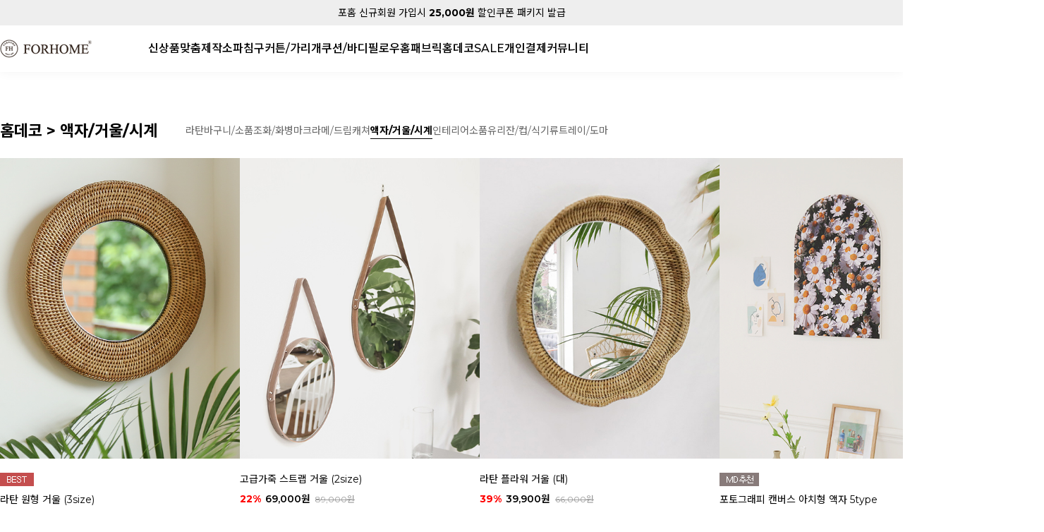

--- FILE ---
content_type: text/html
request_url: https://forhome.co.kr/shop/shopbrand.html?xcode=122&mcode=002&type=X
body_size: 15979
content:

<!DOCTYPE html PUBLIC "-//W3C//DTD HTML 4.01//EN" "http://www.w3.org/TR/html4/strict.dtd">
<html>
<head>
<meta http-equiv="CONTENT-TYPE" content="text/html;charset=EUC-KR">
<link rel="shortcut icon" href="/shopimages/forhome/favicon.ico" type="image/x-icon">
<link rel="apple-touch-icon-precomposed" href="/shopimages/forhome/mobile_web_icon.png" />
<meta name="referrer" content="no-referrer-when-downgrade" />
<meta property="og:type" content="website" />
<meta property="og:url" content="https://www.forhome.co.kr/shop/shopbrand.html?xcode=122&mcode=002&type=X" />
<title>홈데코 > 액자/거울/시계</title>
<meta http-equiv="X-UA-Compatible" content="IE=Edge" />
<meta name="title" content="포홈">
<meta name="description" content="당신의 모든 순간 포홈,1인소파, 2인소파, 맞춤커튼, 맞춤제작, 인테리어소품, 커튼, 가리개커튼, 쉬폰커튼, 레이스커튼, 방수돗자리, 1인돗자리, 피크닉매트, 라탄, 라탄바구니, 바디필로우, 이불커버, 베개커버, 핸드메이드 페브릭 제작 전문">
<meta property="og:type" content="website">
<meta property="og:title" content="">
<meta property="og:url" content="https://www.forhome.co.kr">
<meta name="keywords" content="포홈,forhome,인테리어소품,페브릭,차렵이불,레이스,레이스천,레이스행잉포스터,라탄,소파,1인소파,2인소파,커튼,암막커튼,가리개커튼,식탁보,테이블보,피크닉매트,바디필로우,방수피크닉매트">

<link type="text/css" rel="stylesheet" href="/shopimages/forhome/template/work/40715/common.css?r=1758766596" /><meta name="naver-site-verification" content="32917722b07d224ea6f1df2dae7e7cbe89c5d89e" />
<meta name="facebook-domain-verification" content="pbgbbf6bkfoq6q37e06bkr7vx53fez" />
<script src="https://code.jquery.com/jquery-1.11.0.min.js"></script>
<script src="https://code.jquery.com/jquery-migrate-1.2.1.min.js"></script>
<script src="https://code.jquery.com/jquery-1.7.2.min.js"></script>
<script src="https://ajax.googleapis.com/ajax/libs/jquery/3.5.1/jquery.min.js"></script>
<link rel="stylesheet" href="https://fonts.googleapis.com/earlyaccess/notosanskr.css">
<link rel="stylesheet" href="https://fonts.googleapis.com/earlyaccess/nanumgothic.css">
<link rel="stylesheet" href="https://netdna.bootstrapcdn.com/font-awesome/4.3.0/css/font-awesome.min.css">
<!-- Facebook Pixel Code -->
<script>
!function(f,b,e,v,n,t,s)
{if(f.fbq)return;n=f.fbq=function(){n.callMethod?
n.callMethod.apply(n,arguments):n.queue.push(arguments)};
if(!f._fbq)f._fbq=n;n.push=n;n.loaded=!0;n.version='2.0';
n.queue=[];t=b.createElement(e);t.async=!0;
t.src=v;s=b.getElementsByTagName(e)[0];
s.parentNode.insertBefore(t,s)}(window, document,'script',
'https://connect.facebook.net/en_US/fbevents.js');
fbq('init', '325330539161393');
fbq('track', 'PageView');
</script>
<noscript><img height="1" width="1" style="display:none"
src="https://www.facebook.com/tr?id=325330539161393&ev=PageView&noscript=1"
/></noscript>
<!-- End Facebook Pixel Code -->

<script type="text/javascript" charset="UTF-8" src="//t1.daumcdn.net/adfit/static/kp.js"></script>
<script type="text/javascript">
      kakaoPixel('3910217062009226408').pageView();
</script>
</head>
<script type="text/javascript" src="//wcs.naver.net/wcslog.js"></script>
<script type="text/javascript">
if (window.wcs) {
    if(!wcs_add) var wcs_add = {};
    wcs_add["wa"] = "s_59645e914aa";
    wcs.inflow('forhome.co.kr');
    wcs_do();
}
</script>

<body>
<script type="text/javascript" src="/js/jquery-1.7.2.min.js"></script><script type="text/javascript" src="/js/lazyload.min.js"></script>
<script type="text/javascript">
function getCookiefss(name) {
    lims = document.cookie;
    var index = lims.indexOf(name + "=");
    if (index == -1) {
        return null;
    }
    index = lims.indexOf("=", index) + 1; // first character
    var endstr = lims.indexOf(';', index);
    if (endstr == -1) {
        endstr = lims.length; // last character
    }
    return unescape(lims.substring(index, endstr));
}
</script><script type="text/javascript">
var MOBILE_USE = '';
var DESIGN_VIEW = 'PC';
</script><script type="text/javascript" src="/js/flash.js"></script>
<script type="text/javascript" src="/js/neodesign/rightbanner.js"></script>
<script type="text/javascript" src="/js/bookmark.js"></script>
<style type="text/css">

.MS_search_word { }

</style>

<script type="text/javascript" src="/js/jquery.shopbrand.js"></script>

<script type="text/javascript">

var pre_ORBAS = 'A';
var pre_min_amount = '1';
var pre_product_uid = '';
var pre_product_name = '';
var pre_product_price = '';
var pre_option_type = '';
var pre_option_display_type = '';
var pre_optionJsonData = '';
var IS_LOGIN = 'false';
var is_bulk = 'N';
var bulk_arr_info = [];
var pre_min_add_amount = '1';
var pre_max_amount = '100000';

    var is_unify_opt = '1' ? true : false; 
    var pre_baskethidden = 'A';

var is_unify_opt = true;
var ORBAS = 'A';
var min_amount = '1';
var min_add_amount = '1';
var max_amount = '100000';
var product_uid = '';
var product_name = '';
var product_price = '';
var option_type = '';
var option_display_type = '';
var is_dummy = null;
var is_exist = null;
var optionJsonData = '';
var view_member_only_price = '';
var IS_LOGIN = 'false';
var shop_language = 'kor';
var is_bulk = 'N';
var bulk_arr_info = [];
var use_option_limit = '';
var design_view = 'PC';

</script>

<link type="text/css" rel="stylesheet" href="/shopimages/forhome/template/work/40715/shopbrand.css?t=202511181136" />
<link type="text/css" rel="stylesheet" href="//skin.makeshop.co.kr/skin/everyday/swiper/swiper.min.css">
<script src="//skin.makeshop.co.kr/skin/everyday/swiper/swiper.min.js"></script>
<div id='blk_scroll_wings'><script type='text/javascript' src='/html/shopRbanner.html?param1=1' ></script></div>
<div id='cherrypicker_scroll'></div>
    <div id="wrap">
        
<link type="text/css" rel="stylesheet" href="/shopimages/forhome/template/work/40715/header.1.css?t=202512031331" />
<!--/////////(주)커넥트웨이브에서 제작한 모든 이미지, 스킨은 저작권법으로 보호받으며 허가 없이 무단 사용, 복제, 변경, 재배포 등의 행위를 할 시 저작권법에 의거하여 법적인 처벌을 받을 수 있습니다./////////-->
<link href="https://fonts.googleapis.com/css2?family=Montserrat:wght@100..900&display=swap" rel="stylesheet">
<link href="https://fonts.googleapis.com/css2?family=Noto+Sans+KR:wght@100..900&display=swap" rel="stylesheet">
<script src="//image.makeshop.co.kr/makeshop/d3/basic_simple/js/jquery.bxslider.min.js"></script>
<link rel="stylesheet" href="/images/d3/m_01/css/font-awesome.min.css" />

<!-- 상단 시작 -->
<div id="header" class="trans1 ">
<div class="top-banner trans1"><a href="/shop/member.html?type=login">포홈 신규회원 가입시 <strong>25,000원</strong> 할인쿠폰 패키지 발급</a></div>
    <div class="w1480">
        <div class="logo"><a href="/"><img src="https://forhome.diskn.com/site/top/forhome_logo_130px.png" alt="logo"></a></div>
        <div class="navCategory">
            <nav>
                <ul>
                                                            <li><a href="/shop/shopbrand.html?type=P&xcode=032">
                            신상품</a></li>
                                                                                <li>
                        <a href="/shop/shopbrand.html?type=Y&xcode=098">
                            맞춤제작</a>
                        <ul>
                                                                                    <li><a href="/shop/shopbrand.html?type=N&xcode=098&mcode=001">
                                    커튼/가리개/바란스</a></li>
                                                                                                                <li><a href="/shop/shopbrand.html?type=N&xcode=098&mcode=002">
                                    테이블보/매트</a></li>
                                                                                </ul>
                    </li>
                                                                                <li>
                        <a href="/shop/shopbrand.html?type=X&xcode=076">
                            소파</a>
                        <ul>
                                                                                    <li><a href="/shop/shopbrand.html?type=M&xcode=076&mcode=001">
                                    1인소파</a></li>
                                                                                                                <li><a href="/shop/shopbrand.html?type=M&xcode=076&mcode=002">
                                    2인소파</a></li>
                                                                                </ul>
                    </li>
                                                                                <li>
                        <a href="/shop/shopbrand.html?type=X&xcode=069">
                            침구</a>
                        <ul>
                                                                                    <li><a href="/shop/shopbrand.html?type=M&xcode=069&mcode=001">
                                    이불커버</a></li>
                                                                                                                <li><a href="/shop/shopbrand.html?type=M&xcode=069&mcode=002">
                                    베개커버</a></li>
                                                                                                                <li><a href="/shop/shopbrand.html?type=M&xcode=069&mcode=003">
                                    차렵이불/패드</a></li>
                                                                                                                <li><a href="/shop/shopbrand.html?type=M&xcode=069&mcode=004">
                                    여름침구</a></li>
                                                                                                                <li><a href="/shop/shopbrand.html?type=M&xcode=069&mcode=005">
                                    블랭킷/담요</a></li>
                                                                                                                <li><a href="/shop/shopbrand.html?type=M&xcode=069&mcode=006">
                                    이불솜/쿠션솜</a></li>
                                                                                </ul>
                    </li>
                                                                                <li>
                        <a href="/shop/shopbrand.html?type=X&xcode=072">
                            커튼/가리개</a>
                        <ul>
                                                                                    <li><a href="/shop/shopbrand.html?type=M&xcode=072&mcode=001">
                                    거실커튼/창문커튼</a></li>
                                                                                                                <li><a href="/shop/shopbrand.html?type=M&xcode=072&mcode=002">
                                    바란스/가리개커튼</a></li>
                                                                                                                <li><a href="/shop/shopbrand.html?type=M&xcode=072&mcode=003">
                                    차박커튼/햇빛가리개</a></li>
                                                                                </ul>
                    </li>
                                                                                <li>
                        <a href="/shop/shopbrand.html?type=X&xcode=071">
                            쿠션/바디필로우</a>
                        <ul>
                                                                                    <li><a href="/shop/shopbrand.html?type=M&xcode=071&mcode=002">
                                    바디필로우</a></li>
                                                                                                                <li><a href="/shop/shopbrand.html?type=M&xcode=071&mcode=003">
                                    대형등쿠션</a></li>
                                                                                                                <li><a href="/shop/shopbrand.html?type=M&xcode=071&mcode=001">
                                    쿠션/방석</a></li>
                                                                                </ul>
                    </li>
                                                                                <li>
                        <a href="/shop/shopbrand.html?type=X&xcode=121">
                            홈패브릭</a>
                        <ul>
                                                                                    <li><a href="/shop/shopbrand.html?type=M&xcode=121&mcode=014">
                                    앞치마</a></li>
                                                                                                                <li><a href="/shop/shopbrand.html?type=M&xcode=121&mcode=013">
                                    테이블보</a></li>
                                                                                                                <li><a href="/shop/shopbrand.html?type=M&xcode=121&mcode=009">
                                    발매트/주방매트</a></li>
                                                                                                                <li><a href="/shop/shopbrand.html?type=M&xcode=121&mcode=005">
                                    러그/카페트</a></li>
                                                                                                                <li><a href="/shop/shopbrand.html?type=M&xcode=121&mcode=012">
                                    피크닉매트</a></li>
                                                                                                                <li><a href="/shop/shopbrand.html?type=M&xcode=121&mcode=006">
                                    패브릭소품</a></li>
                                                                                </ul>
                    </li>
                                                                                <li>
                        <a href="/shop/shopbrand.html?type=X&xcode=122">
                            홈데코</a>
                        <ul>
                                                                                    <li><a href="/shop/shopbrand.html?type=M&xcode=122&mcode=006">
                                    라탄바구니/소품</a></li>
                                                                                                                <li><a href="/shop/shopbrand.html?type=M&xcode=122&mcode=001">
                                    조화/화병</a></li>
                                                                                                                <li><a href="/shop/shopbrand.html?type=M&xcode=122&mcode=003">
                                    마크라메/드림캐쳐</a></li>
                                                                                                                <li><a href="/shop/shopbrand.html?type=M&xcode=122&mcode=002">
                                    액자/거울/시계</a></li>
                                                                                                                <li><a href="/shop/shopbrand.html?type=M&xcode=122&mcode=005">
                                    인테리어소품</a></li>
                                                                                                                <li><a href="/shop/shopbrand.html?type=M&xcode=122&mcode=008">
                                    유리잔/컵/식기류</a></li>
                                                                                                                <li><a href="/shop/shopbrand.html?type=M&xcode=122&mcode=010">
                                    트레이/도마</a></li>
                                                                                </ul>
                    </li>
                                                                                <li><a href="/shop/shopbrand.html?type=O&xcode=045">
                            SALE</a></li>
                                                                                <li><a href="/shop/shopbrand.html?type=O&xcode=012">
                            개인결제</a></li>
                                                            <li><a href="javascript:void(0);">커뮤니티</a>
                                                <ul>
                                                        <li><a href="/board/board.html?code=forhome_board33">
                                    공지사항</a></li>
                                                        <li><a href="/board/board.html?code=forhome_happyhome">
                                    고객후기</a></li>
                                                        <li><a href="/board/board.html?code=forhome">
                                    문의게시판</a></li>
                                                    </ul>
                                            </li>
                </ul>
            </nav>
        </div>
        <!-- // nav -->
        <div class="gnb">
        <div class="searchArea">
            <div class="search">
                <form action="/shop/shopbrand.html" method="post" name="search">                    <fieldset>
                        <legend>상품 검색 폼</legend>
                        <input name="search" onkeydown="CheckKey_search();" value=""  class="MS_search_word search_auto_completion" />                        <a href="javascript:prev_search();search_submit();" class="displaynone"><img src="//skin.makeshop.co.kr/skin/everyday/images/gnb_search.png" alt="검색"></a>
                        <a href="javascript:void(0);" class="searchRemove"><img src="//skin.makeshop.co.kr/skin/everyday/images/search_X.png" alt="지우기"></a>
                    </fieldset>
                </form>            </div>
            <div class="search-auto-complete-list"></div>
        </div><!-- //searchArea -->
            <a href="javascript:void(0);" class="searchBtn"><img src="//skin.makeshop.co.kr/skin/everyday/images/gnb_search.png" alt="search"></a>
            



<span><a href="/shop/member.html?type=login" onFocus="blur()">로그인/회원가입</a></span>



            
            
            

            <a href="/shop/basket.html"><img src="//skin.makeshop.co.kr/skin/everyday/images/gnb_cart.png" alt="cart"><span id="user_basket_quantity" class="user_basket_quantity"></span></a>
        </div>
        <!-- // gnb -->
    </div>
</div>


<!-- 다찾다 검색 파인더 -->
<!-- 다찾다 검색 파인더 -->
<script type="text/javascript" src="/shopimages/forhome/template/work/40715/header.1.js?t=202512031331"></script>
        <div id="contentWrapper"> 
                <div id="content">
                    <div id="productClass"> 
                        <div class="page-body">

         

         

         
            <div class="w1480">
<div class="cate-sort">
    <div class="cate-wrap">
        <div class="bcate">
                        홈데코 > 액자/거울/시계                    </div>
                        <div class="class-list">
            <ul>
                                                <li class=""><a href="/shop/shopbrand.html?xcode=122&type=M&mcode=006">
                        라탄바구니/소품</a></li>
                                                                <li class=""><a href="/shop/shopbrand.html?xcode=122&type=M&mcode=001">
                        조화/화병</a></li>
                                                                <li class=""><a href="/shop/shopbrand.html?xcode=122&type=M&mcode=003">
                        마크라메/드림캐쳐</a></li>
                                                                <li class="active"><a href="/shop/shopbrand.html?xcode=122&type=M&mcode=002">
                        액자/거울/시계</a></li>
                                                                <li class=""><a href="/shop/shopbrand.html?xcode=122&type=M&mcode=005">
                        인테리어소품</a></li>
                                                                <li class=""><a href="/shop/shopbrand.html?xcode=122&type=M&mcode=008">
                        유리잔/컵/식기류</a></li>
                                                                <li class=""><a href="/shop/shopbrand.html?xcode=122&type=M&mcode=010">
                        트레이/도마</a></li>
                                            </ul>
        </div>
                    </div>
    <div class="sort">
        <select id="sort" onchange="if(this.value) location.href=(this.value);">
            <option value="javascript:sendsort('order');" class="check2">신상품순</option>
            <option value="javascript:sendsort('brandname')" class="check1">상품명순</option>
            <option value="javascript:sendsort('sellcnt')" class="check0">판매순</option>
            <option value="javascript:sendsort('price2')" class="check4">높은가격순</option>
            <option value="javascript:sendsort('price')" class="check5">낮은가격순</option>
        </select>
    </div>
</div><!-- .cate-sort -->
                            <div class="item-wrap2">  
                                <div class="item-cont2">
        <div class="itemList">
        <div class="thumb">
            <a href="/shop/shopdetail.html?branduid=335182&xcode=122&mcode=002&scode=&type=X&sort=manual&cur_code=122002&search=&GfDT=bm11W1w%3D"><img class="MS_prod_img_m" src="/shopimages/forhome/1220020001472.jpg?1696378950" alt="라탄 원형 거울 (3size)"></a>
        </div>
        <div class="prd-ico"><a href="/shop/shopdetail.html?branduid=335182&xcode=122&mcode=002&scode=&type=X&sort=manual&cur_code=122002&search=&GfDT=bm11W1w%3D">
                <span class='MK-product-icons'><img src='/shopimages/forhome/prod_icons/3886' class='MK-product-icon-2' /></span>                                                </a></div>
        <div class="prd-name"><a href="/shop/shopdetail.html?branduid=335182&xcode=122&mcode=002&scode=&type=X&sort=manual&cur_code=122002&search=&GfDT=bm11W1w%3D">라탄 원형 거울 (3size)</a></div>
        
        
        
        
        
        
                <!-- 가 아니라 소비자가 존재 -->
        <div class="price"><a href="/shop/shopdetail.html?branduid=335182&xcode=122&mcode=002&scode=&type=X&sort=manual&cur_code=122002&search=&GfDT=bm11W1w%3D">
            <span class="dc_per"></span>
            <span class="normal">
                27,900원</span>
            <span class="consumer">
                56,000원</span>
        </a></div>

      
       
    </div>
        <div class="itemList">
        <div class="thumb">
            <a href="/shop/shopdetail.html?branduid=325375&xcode=122&mcode=002&scode=&type=X&sort=manual&cur_code=122002&search=&GfDT=bm10W10%3D"><img class="MS_prod_img_m" src="/shopimages/forhome/1220020001152.jpg?1672964064" alt="고급가죽 스트랩 거울 (2size)"></a>
        </div>
        <div class="prd-ico"><a href="/shop/shopdetail.html?branduid=325375&xcode=122&mcode=002&scode=&type=X&sort=manual&cur_code=122002&search=&GfDT=bm10W10%3D">
                <span class='MK-product-icons'></span>                                                </a></div>
        <div class="prd-name"><a href="/shop/shopdetail.html?branduid=325375&xcode=122&mcode=002&scode=&type=X&sort=manual&cur_code=122002&search=&GfDT=bm10W10%3D">고급가죽 스트랩 거울 (2size)</a></div>
        
        
        
        
        
        
                <!-- 가 아니라 소비자가 존재 -->
        <div class="price"><a href="/shop/shopdetail.html?branduid=325375&xcode=122&mcode=002&scode=&type=X&sort=manual&cur_code=122002&search=&GfDT=bm10W10%3D">
            <span class="dc_per"></span>
            <span class="normal">
                69,000원</span>
            <span class="consumer">
                89,000원</span>
        </a></div>

      
       
    </div>
        <div class="itemList">
        <div class="thumb">
            <a href="/shop/shopdetail.html?branduid=335181&xcode=122&mcode=002&scode=&type=X&sort=manual&cur_code=122002&search=&GfDT=b2V%2F"><img class="MS_prod_img_m" src="/shopimages/forhome/1220020001492.jpg?1616657388" alt="라탄 플라워 거울 (대)"></a>
        </div>
        <div class="prd-ico"><a href="/shop/shopdetail.html?branduid=335181&xcode=122&mcode=002&scode=&type=X&sort=manual&cur_code=122002&search=&GfDT=b2V%2F">
                <span class='MK-product-icons'></span>                                                </a></div>
        <div class="prd-name"><a href="/shop/shopdetail.html?branduid=335181&xcode=122&mcode=002&scode=&type=X&sort=manual&cur_code=122002&search=&GfDT=b2V%2F">라탄 플라워 거울 (대)</a></div>
        
        
        
        
        
        
                <!-- 가 아니라 소비자가 존재 -->
        <div class="price"><a href="/shop/shopdetail.html?branduid=335181&xcode=122&mcode=002&scode=&type=X&sort=manual&cur_code=122002&search=&GfDT=b2V%2F">
            <span class="dc_per"></span>
            <span class="normal">
                39,900원</span>
            <span class="consumer">
                66,000원</span>
        </a></div>

      
       
    </div>
        <div class="itemList">
        <div class="thumb">
            <a href="/shop/shopdetail.html?branduid=3361864&xcode=122&mcode=002&scode=&type=X&sort=manual&cur_code=122002&search=&GfDT=bmp0W18%3D"><img class="MS_prod_img_m" src="/shopimages/forhome/1220020001392.jpg?1625798689" alt="포토그래피 캔버스 아치형 액자 5type"></a>
        </div>
        <div class="prd-ico"><a href="/shop/shopdetail.html?branduid=3361864&xcode=122&mcode=002&scode=&type=X&sort=manual&cur_code=122002&search=&GfDT=bmp0W18%3D">
                <span class='MK-product-icons'><img src='/shopimages/forhome/prod_icons/3888?1617932854' class='MK-product-icon-2' /></span>                                                </a></div>
        <div class="prd-name"><a href="/shop/shopdetail.html?branduid=3361864&xcode=122&mcode=002&scode=&type=X&sort=manual&cur_code=122002&search=&GfDT=bmp0W18%3D">포토그래피 캔버스 아치형 액자 5type</a></div>
        
        
        
        
        
        
                <!-- 가 아니라 소비자가 존재 -->
        <div class="price"><a href="/shop/shopdetail.html?branduid=3361864&xcode=122&mcode=002&scode=&type=X&sort=manual&cur_code=122002&search=&GfDT=bmp0W18%3D">
            <span class="dc_per"></span>
            <span class="normal">
                39,900원</span>
            <span class="consumer">
                65,000원</span>
        </a></div>

      
       
    </div>
        <div class="itemList">
        <div class="thumb">
            <a href="/shop/shopdetail.html?branduid=324805&xcode=122&mcode=002&scode=&type=X&sort=manual&cur_code=122002&search=&GfDT=aW13VQ%3D%3D"><img class="MS_prod_img_m" src="/shopimages/forhome/1220020001082.jpg?1616656986" alt="[밀란] 정사각 와이어 미러(거울/벽거울)"></a>
        </div>
        <div class="prd-ico"><a href="/shop/shopdetail.html?branduid=324805&xcode=122&mcode=002&scode=&type=X&sort=manual&cur_code=122002&search=&GfDT=aW13VQ%3D%3D">
                <span class='MK-product-icons'></span>                                                </a></div>
        <div class="prd-name"><a href="/shop/shopdetail.html?branduid=324805&xcode=122&mcode=002&scode=&type=X&sort=manual&cur_code=122002&search=&GfDT=aW13VQ%3D%3D">[밀란] 정사각 와이어 미러(거울/벽거울)</a></div>
        
        
        
        
        
        
                <!-- 기간할인가 존재 -->
        <div class="price"><a href="/shop/shopdetail.html?branduid=324805&xcode=122&mcode=002&scode=&type=X&sort=manual&cur_code=122002&search=&GfDT=aW13VQ%3D%3D">
            <span class="dc_per"></span>
            <span class="normal">
                32,800원</span>
            <span class="consumer">
                                41,000원
                </span>
        </a></div>
        
               
    </div>
        <div class="itemList">
        <div class="thumb">
            <a href="/shop/shopdetail.html?branduid=335869&xcode=122&mcode=002&scode=&type=X&sort=manual&cur_code=122002&search=&GfDT=bmx1W1k%3D"><img class="MS_prod_img_m" src="/shopimages/forhome/1220020001242.jpg?1616657136" alt="명화 캔버스 프레임 액자 (특대) 5종 택1"></a>
        </div>
        <div class="prd-ico"><a href="/shop/shopdetail.html?branduid=335869&xcode=122&mcode=002&scode=&type=X&sort=manual&cur_code=122002&search=&GfDT=bmx1W1k%3D">
                <span class='MK-product-icons'></span>                                                </a></div>
        <div class="prd-name"><a href="/shop/shopdetail.html?branduid=335869&xcode=122&mcode=002&scode=&type=X&sort=manual&cur_code=122002&search=&GfDT=bmx1W1k%3D">명화 캔버스 프레임 액자 (특대) 5종 택1</a></div>
        
        
        
        
        
        
                <!-- 기간할인가 존재 -->
        <div class="price"><a href="/shop/shopdetail.html?branduid=335869&xcode=122&mcode=002&scode=&type=X&sort=manual&cur_code=122002&search=&GfDT=bmx1W1k%3D">
            <span class="dc_per"></span>
            <span class="normal">
                158,400원</span>
            <span class="consumer">
                                198,000원
                </span>
        </a></div>
        
               
    </div>
        <div class="itemList">
        <div class="thumb">
            <a href="/shop/shopdetail.html?branduid=324312&xcode=122&mcode=002&scode=&type=X&sort=manual&cur_code=122002&search=&GfDT=Z2Z3Vw%3D%3D"><img class="MS_prod_img_m" src="/shopimages/forhome/1220020001102.jpg?1616656979" alt="[밀란] 스트랩 미러 - 2size"></a>
        </div>
        <div class="prd-ico"><a href="/shop/shopdetail.html?branduid=324312&xcode=122&mcode=002&scode=&type=X&sort=manual&cur_code=122002&search=&GfDT=Z2Z3Vw%3D%3D">
                <span class='MK-product-icons'></span>                                                </a></div>
        <div class="prd-name"><a href="/shop/shopdetail.html?branduid=324312&xcode=122&mcode=002&scode=&type=X&sort=manual&cur_code=122002&search=&GfDT=Z2Z3Vw%3D%3D">[밀란] 스트랩 미러 - 2size</a></div>
        
        
        
        
        
        
                <!-- 기간할인가 존재 -->
        <div class="price"><a href="/shop/shopdetail.html?branduid=324312&xcode=122&mcode=002&scode=&type=X&sort=manual&cur_code=122002&search=&GfDT=Z2Z3Vw%3D%3D">
            <span class="dc_per"></span>
            <span class="normal">
                81,200원</span>
            <span class="consumer">
                                116,000원
                </span>
        </a></div>
        
               
    </div>
        <div class="itemList">
        <div class="thumb">
            <a href="/shop/shopdetail.html?branduid=324314&xcode=122&mcode=002&scode=&type=X&sort=manual&cur_code=122002&search=&GfDT=bmt%2FW1s%3D"><img class="MS_prod_img_m" src="/shopimages/forhome/1220020001162.jpg?1616656979" alt="[밀란] 버티컬 미러"></a>
        </div>
        <div class="prd-ico"><a href="/shop/shopdetail.html?branduid=324314&xcode=122&mcode=002&scode=&type=X&sort=manual&cur_code=122002&search=&GfDT=bmt%2FW1s%3D">
                <span class='MK-product-icons'></span>                                                </a></div>
        <div class="prd-name"><a href="/shop/shopdetail.html?branduid=324314&xcode=122&mcode=002&scode=&type=X&sort=manual&cur_code=122002&search=&GfDT=bmt%2FW1s%3D">[밀란] 버티컬 미러</a></div>
        
        
        
        
        
        
                <!-- 기간할인가 존재 -->
        <div class="price"><a href="/shop/shopdetail.html?branduid=324314&xcode=122&mcode=002&scode=&type=X&sort=manual&cur_code=122002&search=&GfDT=bmt%2FW1s%3D">
            <span class="dc_per"></span>
            <span class="normal">
                133,000원</span>
            <span class="consumer">
                                190,000원
                </span>
        </a></div>
        
               
    </div>
        <div class="itemList">
        <div class="thumb">
            <a href="/shop/shopdetail.html?branduid=324806&xcode=122&mcode=002&scode=&type=X&sort=manual&cur_code=122002&search=&GfDT=bml%2BW1Q%3D"><img class="MS_prod_img_m" src="/shopimages/forhome/1220020001092.jpg?1616656986" alt="[밀란] 직사각 와이어 미러(거울/벽거울)"></a>
        </div>
        <div class="prd-ico"><a href="/shop/shopdetail.html?branduid=324806&xcode=122&mcode=002&scode=&type=X&sort=manual&cur_code=122002&search=&GfDT=bml%2BW1Q%3D">
                <span class='MK-product-icons'></span>                                                </a></div>
        <div class="prd-name"><a href="/shop/shopdetail.html?branduid=324806&xcode=122&mcode=002&scode=&type=X&sort=manual&cur_code=122002&search=&GfDT=bml%2BW1Q%3D">[밀란] 직사각 와이어 미러(거울/벽거울)</a></div>
        
        
        
        
        
        
                <!-- 기간할인가 존재 -->
        <div class="price"><a href="/shop/shopdetail.html?branduid=324806&xcode=122&mcode=002&scode=&type=X&sort=manual&cur_code=122002&search=&GfDT=bml%2BW1Q%3D">
            <span class="dc_per"></span>
            <span class="normal">
                29,600원</span>
            <span class="consumer">
                                37,000원
                </span>
        </a></div>
        
               
    </div>
        <div class="itemList">
        <div class="thumb">
            <a href="/shop/shopdetail.html?branduid=324809&xcode=122&mcode=002&scode=&type=X&sort=manual&cur_code=122002&search=&GfDT=bGh3WA%3D%3D"><img class="MS_prod_img_m" src="/shopimages/forhome/1220020001072.jpg?1616656986" alt="[밀란] 웨이브 테이블 미러 (대)"></a>
        </div>
        <div class="prd-ico"><a href="/shop/shopdetail.html?branduid=324809&xcode=122&mcode=002&scode=&type=X&sort=manual&cur_code=122002&search=&GfDT=bGh3WA%3D%3D">
                <span class='MK-product-icons'><img src='/shopimages/forhome/prod_icons/3976?1709799798' class='MK-product-icon-2' /></span>                                                </a></div>
        <div class="prd-name"><a href="/shop/shopdetail.html?branduid=324809&xcode=122&mcode=002&scode=&type=X&sort=manual&cur_code=122002&search=&GfDT=bGh3WA%3D%3D">[밀란] 웨이브 테이블 미러 (대)</a></div>
        
        
        
        
        
        
                <!-- 가 아니라 소비자가 존재 -->
        <div class="price"><a href="/shop/shopdetail.html?branduid=324809&xcode=122&mcode=002&scode=&type=X&sort=manual&cur_code=122002&search=&GfDT=bGh3WA%3D%3D">
            <span class="dc_per"></span>
            <span class="normal">
                19,900원</span>
            <span class="consumer">
                52,000원</span>
        </a></div>

      
       
    </div>
        <div class="itemList">
        <div class="thumb">
            <a href="/shop/shopdetail.html?branduid=335876&xcode=122&mcode=002&scode=&type=X&sort=manual&cur_code=122002&search=&GfDT=Z2Z3UFw%3D"><img class="MS_prod_img_m" src="/shopimages/forhome/1220020001312.jpg?1616657135" alt="캔버스 프레임 액자 (르네 마그리트 심금)"></a>
        </div>
        <div class="prd-ico"><a href="/shop/shopdetail.html?branduid=335876&xcode=122&mcode=002&scode=&type=X&sort=manual&cur_code=122002&search=&GfDT=Z2Z3UFw%3D">
                <span class='MK-product-icons'></span>                                                </a></div>
        <div class="prd-name"><a href="/shop/shopdetail.html?branduid=335876&xcode=122&mcode=002&scode=&type=X&sort=manual&cur_code=122002&search=&GfDT=Z2Z3UFw%3D">캔버스 프레임 액자 (르네 마그리트 심금)</a></div>
        
        
        
        
        
        
                <!-- 기간할인가 존재 -->
        <div class="price"><a href="/shop/shopdetail.html?branduid=335876&xcode=122&mcode=002&scode=&type=X&sort=manual&cur_code=122002&search=&GfDT=Z2Z3UFw%3D">
            <span class="dc_per"></span>
            <span class="normal">
                96,000원</span>
            <span class="consumer">
                                120,000원
                </span>
        </a></div>
        
               
    </div>
        <div class="itemList">
        <div class="thumb">
            <a href="/shop/shopdetail.html?branduid=335867&xcode=122&mcode=002&scode=&type=X&sort=manual&cur_code=122002&search=&GfDT=bmh%2FW11F"><img class="MS_prod_img_m" src="/shopimages/forhome/1220020001282.jpg?1616657127" alt="캔버스 프레임 액자 (고흐 꽃 피는 아몬드)"></a>
        </div>
        <div class="prd-ico"><a href="/shop/shopdetail.html?branduid=335867&xcode=122&mcode=002&scode=&type=X&sort=manual&cur_code=122002&search=&GfDT=bmh%2FW11F">
                <span class='MK-product-icons'></span>                                                </a></div>
        <div class="prd-name"><a href="/shop/shopdetail.html?branduid=335867&xcode=122&mcode=002&scode=&type=X&sort=manual&cur_code=122002&search=&GfDT=bmh%2FW11F">캔버스 프레임 액자 (고흐 꽃 피는 아몬드)</a></div>
        
        
        
        
        
        
                <!-- 기간할인가 존재 -->
        <div class="price"><a href="/shop/shopdetail.html?branduid=335867&xcode=122&mcode=002&scode=&type=X&sort=manual&cur_code=122002&search=&GfDT=bmh%2FW11F">
            <span class="dc_per"></span>
            <span class="normal">
                96,000원</span>
            <span class="consumer">
                                120,000원
                </span>
        </a></div>
        
               
    </div>
        <div class="itemList">
        <div class="thumb">
            <a href="/shop/shopdetail.html?branduid=335877&xcode=122&mcode=002&scode=&type=X&sort=manual&cur_code=122002&search=&GfDT=Z253UF4%3D"><img class="MS_prod_img_m" src="/shopimages/forhome/1220020001342.jpg?1616657134" alt="캔버스 프레임 액자 (모네 양귀비 들판)"></a>
        </div>
        <div class="prd-ico"><a href="/shop/shopdetail.html?branduid=335877&xcode=122&mcode=002&scode=&type=X&sort=manual&cur_code=122002&search=&GfDT=Z253UF4%3D">
                <span class='MK-product-icons'></span>                                                </a></div>
        <div class="prd-name"><a href="/shop/shopdetail.html?branduid=335877&xcode=122&mcode=002&scode=&type=X&sort=manual&cur_code=122002&search=&GfDT=Z253UF4%3D">캔버스 프레임 액자 (모네 양귀비 들판)</a></div>
        
        
        
        
        
        
                <!-- 기간할인가 존재 -->
        <div class="price"><a href="/shop/shopdetail.html?branduid=335877&xcode=122&mcode=002&scode=&type=X&sort=manual&cur_code=122002&search=&GfDT=Z253UF4%3D">
            <span class="dc_per"></span>
            <span class="normal">
                96,000원</span>
            <span class="consumer">
                                120,000원
                </span>
        </a></div>
        
               
    </div>
        <div class="itemList">
        <div class="thumb">
            <a href="/shop/shopdetail.html?branduid=324803&xcode=122&mcode=002&scode=&type=X&sort=manual&cur_code=122002&search=&GfDT=bm11W11H"><img class="MS_prod_img_m" src="/shopimages/forhome/1220020001062.jpg?1753662585" alt="[밀란] 원형 와이어 미러 (소)"></a>
        </div>
        <div class="prd-ico"><a href="/shop/shopdetail.html?branduid=324803&xcode=122&mcode=002&scode=&type=X&sort=manual&cur_code=122002&search=&GfDT=bm11W11H">
                <span class='MK-product-icons'></span>                                                </a></div>
        <div class="prd-name"><a href="/shop/shopdetail.html?branduid=324803&xcode=122&mcode=002&scode=&type=X&sort=manual&cur_code=122002&search=&GfDT=bm11W11H">[밀란] 원형 와이어 미러 (소)</a></div>
        
        
        
        
        
        
                <!-- 기간할인가 존재 -->
        <div class="price"><a href="/shop/shopdetail.html?branduid=324803&xcode=122&mcode=002&scode=&type=X&sort=manual&cur_code=122002&search=&GfDT=bm11W11H">
            <span class="dc_per"></span>
            <span class="normal">
                25,900원</span>
            <span class="consumer">
                                37,000원
                </span>
        </a></div>
        
               
    </div>
        <div class="itemList">
        <div class="thumb">
            <a href="/shop/shopdetail.html?branduid=233149&xcode=122&mcode=002&scode=&type=X&sort=manual&cur_code=122002&search=&GfDT=bm59W11A"><img class="MS_prod_img_m" src="/shopimages/forhome/1220020001522.jpg?1616657111" alt="DW 체크 갓 5종"></a>
        </div>
        <div class="prd-ico"><a href="/shop/shopdetail.html?branduid=233149&xcode=122&mcode=002&scode=&type=X&sort=manual&cur_code=122002&search=&GfDT=bm59W11A">
                <span class='MK-product-icons'></span>                                                </a></div>
        <div class="prd-name"><a href="/shop/shopdetail.html?branduid=233149&xcode=122&mcode=002&scode=&type=X&sort=manual&cur_code=122002&search=&GfDT=bm59W11A">DW 체크 갓 5종</a></div>
        
        
        
        
        
        
                <!-- 가 아니라 소비자가 존재 -->
        <div class="price"><a href="/shop/shopdetail.html?branduid=233149&xcode=122&mcode=002&scode=&type=X&sort=manual&cur_code=122002&search=&GfDT=bm59W11A">
            <span class="dc_per"></span>
            <span class="normal">
                15,000원</span>
            <span class="consumer">
                15,000원</span>
        </a></div>

      
       
    </div>
        <div class="itemList">
        <div class="thumb">
            <a href="/shop/shopdetail.html?branduid=335878&xcode=122&mcode=002&scode=&type=X&sort=manual&cur_code=122002&search=&GfDT=bml3UFk%3D"><img class="MS_prod_img_m" src="/shopimages/forhome/1220020001292.jpg?1616657134" alt="캔버스 프레임 액자 (고흐 낮잠)"></a>
        </div>
        <div class="prd-ico"><a href="/shop/shopdetail.html?branduid=335878&xcode=122&mcode=002&scode=&type=X&sort=manual&cur_code=122002&search=&GfDT=bml3UFk%3D">
                <span class='MK-product-icons'></span>                                                </a></div>
        <div class="prd-name"><a href="/shop/shopdetail.html?branduid=335878&xcode=122&mcode=002&scode=&type=X&sort=manual&cur_code=122002&search=&GfDT=bml3UFk%3D">캔버스 프레임 액자 (고흐 낮잠)</a></div>
        
        
        
        
        
        
                <!-- 기간할인가 존재 -->
        <div class="price"><a href="/shop/shopdetail.html?branduid=335878&xcode=122&mcode=002&scode=&type=X&sort=manual&cur_code=122002&search=&GfDT=bml3UFk%3D">
            <span class="dc_per"></span>
            <span class="normal">
                96,000원</span>
            <span class="consumer">
                                120,000원
                </span>
        </a></div>
        
               
    </div>
        <div class="itemList">
        <div class="thumb">
            <a href="/shop/shopdetail.html?branduid=335875&xcode=122&mcode=002&scode=&type=X&sort=manual&cur_code=122002&search=&GfDT=Z253UFo%3D"><img class="MS_prod_img_m" src="/shopimages/forhome/1220020001322.jpg?1616657135" alt="캔버스 프레임 액자 (마티스 뮤직)"></a>
        </div>
        <div class="prd-ico"><a href="/shop/shopdetail.html?branduid=335875&xcode=122&mcode=002&scode=&type=X&sort=manual&cur_code=122002&search=&GfDT=Z253UFo%3D">
                <span class='MK-product-icons'></span>                                                </a></div>
        <div class="prd-name"><a href="/shop/shopdetail.html?branduid=335875&xcode=122&mcode=002&scode=&type=X&sort=manual&cur_code=122002&search=&GfDT=Z253UFo%3D">캔버스 프레임 액자 (마티스 뮤직)</a></div>
        
        
        
        
        
        
                <!-- 기간할인가 존재 -->
        <div class="price"><a href="/shop/shopdetail.html?branduid=335875&xcode=122&mcode=002&scode=&type=X&sort=manual&cur_code=122002&search=&GfDT=Z253UFo%3D">
            <span class="dc_per"></span>
            <span class="normal">
                96,000원</span>
            <span class="consumer">
                                120,000원
                </span>
        </a></div>
        
               
    </div>
        <div class="itemList">
        <div class="thumb">
            <a href="/shop/shopdetail.html?branduid=336308&xcode=122&mcode=002&scode=&type=X&sort=manual&cur_code=122002&search=&GfDT=bmx1W11D"><img class="MS_prod_img_m" src="/shopimages/forhome/1220020001692.jpg?1640305861" alt="와이어 조명전구 (30구)"></a>
        </div>
        <div class="prd-ico"><a href="/shop/shopdetail.html?branduid=336308&xcode=122&mcode=002&scode=&type=X&sort=manual&cur_code=122002&search=&GfDT=bmx1W11D">
                <span class='MK-product-icons'></span>                                                </a></div>
        <div class="prd-name"><a href="/shop/shopdetail.html?branduid=336308&xcode=122&mcode=002&scode=&type=X&sort=manual&cur_code=122002&search=&GfDT=bmx1W11D">와이어 조명전구 (30구)</a></div>
        
        
        
        
        
        
                <!-- 가 아니라 소비자가 존재 -->
        <div class="price"><a href="/shop/shopdetail.html?branduid=336308&xcode=122&mcode=002&scode=&type=X&sort=manual&cur_code=122002&search=&GfDT=bmx1W11D">
            <span class="dc_per"></span>
            <span class="normal">
                7,900원</span>
            <span class="consumer">
                11,000원</span>
        </a></div>

      
       
    </div>
        <div class="itemList">
        <div class="thumb">
            <a href="/shop/shopdetail.html?branduid=335874&xcode=122&mcode=002&scode=&type=X&sort=manual&cur_code=122002&search=&GfDT=bml5W11M"><img class="MS_prod_img_m" src="/shopimages/forhome/1220020001382.jpg?1666570285" alt="캔버스 프레임 액자 대 (5종 택1)"></a>
        </div>
        <div class="prd-ico"><a href="/shop/shopdetail.html?branduid=335874&xcode=122&mcode=002&scode=&type=X&sort=manual&cur_code=122002&search=&GfDT=bml5W11M">
                <span class='MK-product-icons'></span>                                                </a></div>
        <div class="prd-name"><a href="/shop/shopdetail.html?branduid=335874&xcode=122&mcode=002&scode=&type=X&sort=manual&cur_code=122002&search=&GfDT=bml5W11M">캔버스 프레임 액자 대 (5종 택1)</a></div>
        
        
        
        
        
        
                <!-- 기간할인가 존재 -->
        <div class="price"><a href="/shop/shopdetail.html?branduid=335874&xcode=122&mcode=002&scode=&type=X&sort=manual&cur_code=122002&search=&GfDT=bml5W11M">
            <span class="dc_per"></span>
            <span class="normal">
                96,000원</span>
            <span class="consumer">
                                120,000원
                </span>
        </a></div>
        
               
    </div>
        <div class="itemList">
        <div class="thumb">
            <a href="/shop/shopdetail.html?branduid=336307&xcode=122&mcode=002&scode=&type=X&sort=manual&cur_code=122002&search=&GfDT=b2V8WA%3D%3D"><img class="MS_prod_img_m" src="/shopimages/forhome/1220020001682.jpg?1616657134" alt="앵두조명 50구 (플러그형)특대"></a>
        </div>
        <div class="prd-ico"><a href="/shop/shopdetail.html?branduid=336307&xcode=122&mcode=002&scode=&type=X&sort=manual&cur_code=122002&search=&GfDT=b2V8WA%3D%3D">
                <span class='MK-product-icons'></span>                                                </a></div>
        <div class="prd-name"><a href="/shop/shopdetail.html?branduid=336307&xcode=122&mcode=002&scode=&type=X&sort=manual&cur_code=122002&search=&GfDT=b2V8WA%3D%3D">앵두조명 50구 (플러그형)특대</a></div>
        
        
        
        
        
        
                <!-- 가 아니라 소비자가 존재 -->
        <div class="price"><a href="/shop/shopdetail.html?branduid=336307&xcode=122&mcode=002&scode=&type=X&sort=manual&cur_code=122002&search=&GfDT=b2V8WA%3D%3D">
            <span class="dc_per"></span>
            <span class="normal">
                19,000원</span>
            <span class="consumer">
                32,000원</span>
        </a></div>

      
       
    </div>
        <div class="itemList">
        <div class="thumb">
            <a href="/shop/shopdetail.html?branduid=335868&xcode=122&mcode=002&scode=&type=X&sort=manual&cur_code=122002&search=&GfDT=amZ3U1w%3D"><img class="MS_prod_img_m" src="/shopimages/forhome/1220020001302.jpg?1616657127" alt="캔버스 프레임 액자 (고흐 별이 빛나는 밤)"></a>
        </div>
        <div class="prd-ico"><a href="/shop/shopdetail.html?branduid=335868&xcode=122&mcode=002&scode=&type=X&sort=manual&cur_code=122002&search=&GfDT=amZ3U1w%3D">
                <span class='MK-product-icons'></span>                                                </a></div>
        <div class="prd-name"><a href="/shop/shopdetail.html?branduid=335868&xcode=122&mcode=002&scode=&type=X&sort=manual&cur_code=122002&search=&GfDT=amZ3U1w%3D">캔버스 프레임 액자 (고흐 별이 빛나는 밤)</a></div>
        
        
        
        
        
        
                <!-- 기간할인가 존재 -->
        <div class="price"><a href="/shop/shopdetail.html?branduid=335868&xcode=122&mcode=002&scode=&type=X&sort=manual&cur_code=122002&search=&GfDT=amZ3U1w%3D">
            <span class="dc_per"></span>
            <span class="normal">
                158,400원</span>
            <span class="consumer">
                                198,000원
                </span>
        </a></div>
        
               
    </div>
        <div class="itemList">
        <div class="thumb">
            <a href="/shop/shopdetail.html?branduid=335872&xcode=122&mcode=002&scode=&type=X&sort=manual&cur_code=122002&search=&GfDT=bmt9W15F"><img class="MS_prod_img_m" src="/shopimages/forhome/1220020001352.jpg?1616657135" alt="캔버스 프레임 액자 (미로)"></a>
        </div>
        <div class="prd-ico"><a href="/shop/shopdetail.html?branduid=335872&xcode=122&mcode=002&scode=&type=X&sort=manual&cur_code=122002&search=&GfDT=bmt9W15F">
                <span class='MK-product-icons'></span>                                                </a></div>
        <div class="prd-name"><a href="/shop/shopdetail.html?branduid=335872&xcode=122&mcode=002&scode=&type=X&sort=manual&cur_code=122002&search=&GfDT=bmt9W15F">캔버스 프레임 액자 (미로)</a></div>
        
        
        
        
        
        
                <!-- 기간할인가 존재 -->
        <div class="price"><a href="/shop/shopdetail.html?branduid=335872&xcode=122&mcode=002&scode=&type=X&sort=manual&cur_code=122002&search=&GfDT=bmt9W15F">
            <span class="dc_per"></span>
            <span class="normal">
                158,400원</span>
            <span class="consumer">
                                198,000원
                </span>
        </a></div>
        
               
    </div>
        <div class="itemList">
        <div class="thumb">
            <a href="/shop/shopdetail.html?branduid=335871&xcode=122&mcode=002&scode=&type=X&sort=manual&cur_code=122002&search=&GfDT=aG13U14%3D"><img class="MS_prod_img_m" src="/shopimages/forhome/1220020001332.jpg?1616657135" alt="캔버스 프레임 액자 (모네 수련)"></a>
        </div>
        <div class="prd-ico"><a href="/shop/shopdetail.html?branduid=335871&xcode=122&mcode=002&scode=&type=X&sort=manual&cur_code=122002&search=&GfDT=aG13U14%3D">
                <span class='MK-product-icons'></span>                                                </a></div>
        <div class="prd-name"><a href="/shop/shopdetail.html?branduid=335871&xcode=122&mcode=002&scode=&type=X&sort=manual&cur_code=122002&search=&GfDT=aG13U14%3D">캔버스 프레임 액자 (모네 수련)</a></div>
        
        
        
        
        
        
                <!-- 기간할인가 존재 -->
        <div class="price"><a href="/shop/shopdetail.html?branduid=335871&xcode=122&mcode=002&scode=&type=X&sort=manual&cur_code=122002&search=&GfDT=aG13U14%3D">
            <span class="dc_per"></span>
            <span class="normal">
                158,400원</span>
            <span class="consumer">
                                198,000원
                </span>
        </a></div>
        
               
    </div>
        <div class="itemList">
        <div class="thumb">
            <a href="/shop/shopdetail.html?branduid=332091&xcode=122&mcode=002&scode=&type=X&sort=manual&cur_code=122002&search=&GfDT=aWx3U18%3D"><img class="MS_prod_img_m" src="/shopimages/forhome/1220020001572.jpg?1640305852" alt="드롭 조명 전구(소)"></a>
        </div>
        <div class="prd-ico"><a href="/shop/shopdetail.html?branduid=332091&xcode=122&mcode=002&scode=&type=X&sort=manual&cur_code=122002&search=&GfDT=aWx3U18%3D">
                <span class='MK-product-icons'></span>                                                </a></div>
        <div class="prd-name"><a href="/shop/shopdetail.html?branduid=332091&xcode=122&mcode=002&scode=&type=X&sort=manual&cur_code=122002&search=&GfDT=aWx3U18%3D">드롭 조명 전구(소)</a></div>
        
        
        
        
        
        
                <!-- 가 아니라 소비자가 존재 -->
        <div class="price"><a href="/shop/shopdetail.html?branduid=332091&xcode=122&mcode=002&scode=&type=X&sort=manual&cur_code=122002&search=&GfDT=aWx3U18%3D">
            <span class="dc_per"></span>
            <span class="normal">
                11,000원</span>
            <span class="consumer">
                19,800원</span>
        </a></div>

      
       
    </div>
        <div class="itemList">
        <div class="thumb">
            <a href="/shop/shopdetail.html?branduid=335873&xcode=122&mcode=002&scode=&type=X&sort=manual&cur_code=122002&search=&GfDT=bmh8W15A"><img class="MS_prod_img_m" src="/shopimages/forhome/1220020001362.jpg?1616657135" alt="캔버스 프레임 액자 (샤갈 나와 마을)"></a>
        </div>
        <div class="prd-ico"><a href="/shop/shopdetail.html?branduid=335873&xcode=122&mcode=002&scode=&type=X&sort=manual&cur_code=122002&search=&GfDT=bmh8W15A">
                <span class='MK-product-icons'></span>                                                </a></div>
        <div class="prd-name"><a href="/shop/shopdetail.html?branduid=335873&xcode=122&mcode=002&scode=&type=X&sort=manual&cur_code=122002&search=&GfDT=bmh8W15A">캔버스 프레임 액자 (샤갈 나와 마을)</a></div>
        
        
        
        
        
        
                <!-- 기간할인가 존재 -->
        <div class="price"><a href="/shop/shopdetail.html?branduid=335873&xcode=122&mcode=002&scode=&type=X&sort=manual&cur_code=122002&search=&GfDT=bmh8W15A">
            <span class="dc_per"></span>
            <span class="normal">
                158,400원</span>
            <span class="consumer">
                                198,000원
                </span>
        </a></div>
        
               
    </div>
        <div class="itemList">
        <div class="thumb">
            <a href="/shop/shopdetail.html?branduid=332092&xcode=122&mcode=002&scode=&type=X&sort=manual&cur_code=122002&search=&GfDT=bmp3U1k%3D"><img class="MS_prod_img_m" src="/shopimages/forhome/1220020001562.jpg?1640305852" alt="드롭 조명 전구(대)"></a>
        </div>
        <div class="prd-ico"><a href="/shop/shopdetail.html?branduid=332092&xcode=122&mcode=002&scode=&type=X&sort=manual&cur_code=122002&search=&GfDT=bmp3U1k%3D">
                <span class='MK-product-icons'></span>                                                </a></div>
        <div class="prd-name"><a href="/shop/shopdetail.html?branduid=332092&xcode=122&mcode=002&scode=&type=X&sort=manual&cur_code=122002&search=&GfDT=bmp3U1k%3D">드롭 조명 전구(대)</a></div>
        
        
        
        
        
        
                <!-- 가 아니라 소비자가 존재 -->
        <div class="price"><a href="/shop/shopdetail.html?branduid=332092&xcode=122&mcode=002&scode=&type=X&sort=manual&cur_code=122002&search=&GfDT=bmp3U1k%3D">
            <span class="dc_per"></span>
            <span class="normal">
                12,000원</span>
            <span class="consumer">
                19,800원</span>
        </a></div>

      
       
    </div>
        <div class="itemList">
        <div class="thumb">
            <a href="/shop/shopdetail.html?branduid=335870&xcode=122&mcode=002&scode=&type=X&sort=manual&cur_code=122002&search=&GfDT=bm94W15C"><img class="MS_prod_img_m" src="/shopimages/forhome/1220020001372.jpg?1616657135" alt="캔버스 프레임 액자 (폴 세잔)"></a>
        </div>
        <div class="prd-ico"><a href="/shop/shopdetail.html?branduid=335870&xcode=122&mcode=002&scode=&type=X&sort=manual&cur_code=122002&search=&GfDT=bm94W15C">
                <span class='MK-product-icons'></span>                                                </a></div>
        <div class="prd-name"><a href="/shop/shopdetail.html?branduid=335870&xcode=122&mcode=002&scode=&type=X&sort=manual&cur_code=122002&search=&GfDT=bm94W15C">캔버스 프레임 액자 (폴 세잔)</a></div>
        
        
        
        
        
        
                <!-- 기간할인가 존재 -->
        <div class="price"><a href="/shop/shopdetail.html?branduid=335870&xcode=122&mcode=002&scode=&type=X&sort=manual&cur_code=122002&search=&GfDT=bm94W15C">
            <span class="dc_per"></span>
            <span class="normal">
                158,400원</span>
            <span class="consumer">
                                198,000원
                </span>
        </a></div>
        
               
    </div>
        <div class="itemList">
        <div class="thumb">
            <a href="/shop/shopdetail.html?branduid=300631&xcode=122&mcode=002&scode=&type=X&sort=manual&cur_code=122002&search=&GfDT=aGd3U1s%3D"><img class="MS_prod_img_m" src="/shopimages/forhome/1220020001182.jpg?1616656971" alt="앤틱 로즈 양면 탁상거울 - 4type"></a>
        </div>
        <div class="prd-ico"><a href="/shop/shopdetail.html?branduid=300631&xcode=122&mcode=002&scode=&type=X&sort=manual&cur_code=122002&search=&GfDT=aGd3U1s%3D">
                <span class='MK-product-icons'></span>                                                </a></div>
        <div class="prd-name"><a href="/shop/shopdetail.html?branduid=300631&xcode=122&mcode=002&scode=&type=X&sort=manual&cur_code=122002&search=&GfDT=aGd3U1s%3D">앤틱 로즈 양면 탁상거울 - 4type</a></div>
        
        
        
        
        
        
                <!-- 가 아니라 소비자가 존재 -->
        <div class="price"><a href="/shop/shopdetail.html?branduid=300631&xcode=122&mcode=002&scode=&type=X&sort=manual&cur_code=122002&search=&GfDT=aGd3U1s%3D">
            <span class="dc_per"></span>
            <span class="normal">
                28,000원</span>
            <span class="consumer">
                28,000원</span>
        </a></div>

      
       
    </div>
    </div>                           
                                <div class="paging">
                                                                                                                                                                                    <a href="/shop/shopbrand.html?type=X&xcode=122&mcode=002&sort=&page=1" class="now">1</a>
                                                                                                                                                <a href="/shop/shopbrand.html?type=X&xcode=122&mcode=002&sort=&page=2">2</a>
                                                                                                                                                                                    <a href="/shop/shopbrand.html?type=X&xcode=122&mcode=002&sort=&page=2"  class="last">&gt;&gt;</a>
                                                                    </div> 
                                                        </div><!-- //item-wrap -->
                            </div>
                        </div><!-- .page-body -->
                    </div><!-- #productClass -->
                </div><!-- #content --> 
        </div><!-- #contentWrapper-->
        <hr />
        
<link type="text/css" rel="stylesheet" href="/shopimages/forhome/template/work/40715/footer.1.css?t=202512311137" />
<div id="footer">
    <div class="w1480">
        <div class="footerTop">
            <div class="left">
                <ul>
                    <li><a href="javascript:void(0);">회사소개</a></li>
                    <li><a href="/html/info.html">이용안내</a></li>
                    <li><a href="javascript:view_join_terms();">서비스이용약관</a></li>
                    <li><a href="javascript:bottom_privacy();">개인정보처리방침</a></li>
                </ul>
            </div>
            <div class="right">
                <div class="footerNotice">
<!-- ********************************************************

[시작] "shopid"에 "상점id"를 넣어주세요 임시저장소스참고

******************************************************** -->



<!-- ********************************************************

[종료] "shopid"에 "상점id"를 넣어주세요 

******************************************************** -->
                </div>
            </div>
        </div>
        <!-- // footerTop -->
        <div class="footerBottom">
            <div class="left">
                <div class="logo"><a href="/"><img src="https://forhome.diskn.com/site/top/forhome_logo_130px.png" alt="logo"></a></div>
                <div class="companyInfo">
대표자 : 강종수<span class="line"></span>
주소 : 경기도 고양시 일산동구 일산로 138 일산테크노타운 공장동 806호 <span class="line"></span>
개인정보책임자 : 김미라<br>
사업자번호 : 104-05-06499<a href="https://www.ftc.go.kr/bizCommPop.do?wrkr_no=1040506499" target="_blank">사업자정보확인</a><span class="line"></span>
통신판매 신고번호 : 고양시 일산동구청 제 04913호<br>
이메일 : goldenharves@naver.com<span class="line"></span> 팩스 : 031-907-0945<br>
입금은행 : 국민은행 194601-04-189986 강종수 (골든하비스트 코퍼레이션)<br>

<p class="copyright">Copyright(C) 골든하비스트 코퍼레이션. All Rights Reserved</p>
                </div>
            </div>
            <div class="right">
                <div class="cs">
                    <h5>고객센터</h5>
                    <div><h1>031-905-0945</h1>&nbsp;월~금 09:30~17:30&nbsp;점심시간 12:00~13:00<br><br>
                   <a href="https://www.instagram.com/forhome_life/" onfocus="blur()" target="_blank"><img src="https://forhome.diskn.com/site/foot/foot_icon_insta.png" border=0></a>&nbsp;
<a href="http://pf.kakao.com/_DreBK/friend" onfocus="blur()"><img src="https://forhome.diskn.com/site/foot/foot_icon_kakao.png" border=0></a><span class="line"></span>
                    </div>
                </div>
            </div>
        </div>
        <!-- // footerBottom -->
    </div>
</div>
<div class="scroll_bt_tll">
<a href="http://pf.kakao.com/_DreBK/friend" onfocus="blur()"><img src="https://forhome.diskn.com/site/foot/foot_icon_kakao.png" border=0></a><br><br>
<a href="javascript:void(0);" class="-top_sc"><img src="https://forhome.diskn.com/site/main/main_top_bt.png" alt="move top"></a>
</div>

<div id="mask"></div>
<!-- //하단 끝 -->
<script type="text/javascript" src="/shopimages/forhome/template/work/40715/footer.1.js?t=202512311137"></script>
    </div><!-- #wrap -->
<script type="text/javascript" src="/shopimages/forhome/template/work/40715/shopbrand.js?t=202511181136"></script>

<iframe id="loginiframe" name="loginiframe" style="display: none;" frameborder="no" scrolling="no"></iframe>

<div id='MK_basketpage' name='MK_basketpage' style='position:absolute; visibility: hidden;'></div>

                <div id="detailpage" name="detailpage" style="position:absolute; visibility:hidden;"></div>

                    <div id="MS_popup_product_benefit_list" style="display:none"></div>

<form name="product_form" method="post" id="product_form" action="/shop/basket.html">
    <input type="hidden" name="xcode" value="122" />
    <input type="hidden" name="mcode" value="002" />
    <input type="hidden" name="typep" value="X" />
    <input type="hidden" name="MOBILE_USE" value="NO" />
    <input type="hidden" name="ordertype" />
    <input type="hidden" name="list_mode" />
    <input type="hidden" name="listBasketStock" value="Y" />
    <input type="hidden" name="is_wish_opt" value="Y" />
    <input type="hidden" name="listBuyPvdOrderType" id="listBuyPvdOrderType" value="HEADER" />
    <input type="hidden" name="is_list_buy" value="8" />
    <input type="hidden" name="BasketBasam" id="BasketBasam" value="Y" />
    <input type="hidden" name="nowBasketCount" id="nowBasketCount" value="0" />
    <input type="hidden" name="BasketMaxCount" id="BasketMaxCount" value="200" />
    <input type="hidden" name="listBuySelectCount" id="listBuySelectCount" value="N" />
    <input type="hidden" name="listBuyTempid" id="listBuyTempid" value="" />
    <input type="hidden" name="listBuyBuyOpt" id="listBuyBuyOpt" value="Y" />
    <input type="hidden" name="wish_action_type" value="insert" />
    <input type="hidden" name="page_type" value="shopbrand" />
    <input type="hidden" name="wish_data_type" value="ones" />
</form>

<form action="/shop/shopbrand.html" method="post" name="hashtagform">
    <input type="hidden" name="search" />
    <input type="hidden" name="search_ref" value="hashtag" />
</form> 

    <script src="/js/category_search_filter.js?v=1724628599"></script>
    <script>
        // 분류 내 정렬 시 category_search_filter 값을 바로 사용하기 때문에 window.load 이벤트 제외함
        var category_search_filter;
        if (document.querySelectorAll("input[name^='category_filter_item[']").length > 0) {
            category_search_filter = new CategorySearchFilter({
                xcode: "122",
                mcode: "002",
                scode: "",
                type: "X",
                sort: "manual",                auto_submit: true,
                display_color : false
            });
            category_search_filter.event();
        }
    </script>

    <script src="/js/wishlist.js?v=1762730967"></script>
    <script>
        window.addEventListener('load', function() {
            var makeshop_wishlist = new makeshopWishlist();
            makeshop_wishlist.init();
            makeshop_wishlist.observer();
        });
    </script>

<script type="text/javascript" src="/js/neodesign/detailpage.js?ver=1764048658"></script>
<script type="text/javascript" src="/js/neodesign/product_list.js?r=20260119232714"></script>
<script type="text/javascript" src="/js/jquery.language.js"></script>
<script type="text/javascript" src="/js/neodesign/basket_send.js?ver=r245787"></script>
<script type="text/javascript" src="/js/jquery-datepicker-ko.js"></script>
<script type="text/javascript" src="/js/shopbrand.js"></script>

<script type="text/javascript">

        (function ($) {
            $.ajax({
                type: 'POST',
                dataType: 'json',
                url: '/html/user_basket_quantity.html',
                data :{ 'IS_UNIFY_OPT': "true" }, 
                success: function(res) {                                                                                        
                    var _user_basket_quantity = res.user_basket_quantity || 0;
                    $('.user_basket_quantity').html(_user_basket_quantity); 
                },
                error : function(error) {
                    var _user_basket_quantity = 0;
                    $('.user_basket_quantity').html(_user_basket_quantity); 
                }
            });
        })(jQuery);



                    if (typeof prev_search == 'undefined') {
                        function prev_search() {
                            var encdata = jQuery('input[name="search"]', jQuery('form[name="search"]')).val().replace(/%/g, encodeURIComponent('%'));
                            document.search.action = '/shop/shopbrand.html?search=' + decodeURIComponent(encdata) + '&refer=' + window.location.protocol;
                        }
                    }function CheckKey_search() {
    key = event.keyCode;
    if (key == 13) {
        prev_search();
        document.search.submit();
    }
}

function search_submit() {
    var oj = document.search;
    if (oj.getAttribute('search') != 'null') {
        var reg = /\s{2}/g;
        oj.search.value = oj.search.value.replace(reg, '');
        oj.submit();
    }
}

function topnotice(temp, temp2) {
    window.open("/html/notice.html?date=" + temp + "&db=" + temp2, "", "width=450,height=450,scrollbars=yes");
}
function notice() {
    window.open("/html/notice.html?mode=list", "", "width=450,height=450,scrollbars=yes");
}

        function view_join_terms() {
            window.open('/html/join_terms.html','join_terms','height=570,width=590,scrollbars=yes');
        }

    function bottom_privacy() {
        window.open('/html/privacy.html', 'privacy', 'height=570,width=590,scrollbars=yes');
    }

var db = 'forhome';

var baskethidden = 'A';

function send_wish_brand(idx) {
    login_chk(); return;
    var _form = document.product_form;
    var _j_form = $('#product_form');
    if (true === check_product_auth(idx, 'adult')) {
            var adult_alert_msg = (idx == 'ALL') ? "성인인증이 필요한 상품이 포함되어 있습니다.\n성인인증페이지로 이동하시겠습니까?" : "이 상품은 성인인증이 필요합니다.\n성인인증페이지로 이동하시겠습니까?";
    if (true === confirm(adult_alert_msg)) {
        location.href = "/shop/adult.html?type=shopbrand&code=122&mcode=002&scode=&xtype=X&is_list_buy=8&adult_return_url=%2Fshop%2Fshopbrand.html%3Fxcode%3D122%26mcode%3D002%26type%3DX";
        return;
    } else {
        // 취소시 페이지 이동X
        return;
    }

    }
    if (false === create_option_input_list(_form, 'wish', idx)) {
        return;
    }

    jQuery.ajax({
        url  : 'wish.action.html',
        type : 'POST',
        data : _j_form.serializeArray(),
        dataType: 'json',
        success: function(response) {
            if (response.success == true) {
                alert("Wish List에 등록되었습니다.\n장바구니 또는 마이페이지 상품보관함에서\n확인하실 수 있습니다.");
            } else {
                if (response.message != '') {
                    alert(response.message);
                }
                return;
            }
        }
    });
    return;
}function login_chk() {
    alert('회원에게만 제공이 되는 서비스입니다.\n우선 로그인을 하여 주시기 바랍니다.');
    location.href = "/shop/member.html?type=shopbrand&code=122&mcode=002&scode=&xtype=X";
}
function send_brand(temp, idx) {
    var _form = document.product_form;
    var _j_form = $('#product_form');   
    _form.listBuySelectCount.value = 'N'; // 선택상품값 초기화

    if (temp == 'baro') {
        _form.ordertype.value ='baro';
        _form.ordertype.value += "|parent.|layer";
        _form.target = "loginiframe";
    } else {
        _form.ordertype.value = '';
        _form.target = "";
    }
    if (true === check_product_auth(idx, 'adult')) {
            var adult_alert_msg = (idx == 'ALL') ? "성인인증이 필요한 상품이 포함되어 있습니다.\n성인인증페이지로 이동하시겠습니까?" : "이 상품은 성인인증이 필요합니다.\n성인인증페이지로 이동하시겠습니까?";
    if (true === confirm(adult_alert_msg)) {
        location.href = "/shop/adult.html?type=shopbrand&code=122&mcode=002&scode=&xtype=X&is_list_buy=8&adult_return_url=%2Fshop%2Fshopbrand.html%3Fxcode%3D122%26mcode%3D002%26type%3DX";
        return;
    } else {
        // 취소시 페이지 이동X
        return;
    }

    }
    if (false === create_option_input_list('product_form', 'basket', idx, temp)) {
        _form.ordertype.value = '';
        _form.target = "";
        return;
    }
    _form.ordertype.value += '|parent.|layer';
    _form.target = 'loginiframe';
    _form.action = 'basket.html';
    _form.list_mode.value = 'brand_basket';
    common_basket_send(_form, true);
} //function send_brand(temp, idx)
function pager_move(url) {
    // 체크박스 가상태그 있는 경우에만 사용
    if ($(".MS_product_checkbox") != undefined) {
        var check_cnt = 0;
        $.each($(".MS_product_checkbox"), function() {
            if (true == $(this).is(":checked") && $(this).attr('disabled') != 'disabled') {
                check_cnt++;
            }
        });
        // 하나라도 체크하면 confirm창 띄움
        if (check_cnt > 0 && (false === confirm('페이지 이동 시, 선택한 상품이 초기화 됩니다. 이동하시겠습니까?'))) return;
    }
    location.href = url;
}


function sendsort(temp) {        var filter_keyword_ids = "";
        if (typeof category_search_filter !== 'undefined' && category_search_filter.items.length > 0) {
            var itemKeywordIds = category_search_filter.items.map(item => item.keyword_id);
            filter_keyword_ids = itemKeywordIds.join(",");
        }
        location.href = "/shop/shopbrand.html?xcode=122&mcode=002&type=X&scode=&sort=" + temp + "&filter_keyword_ids="+filter_keyword_ids;
}

function pagemove(temp) {
    location.href = "/shop/shopbrand.html?xcode=122&mcode=002&type=X&scode=&page=" + temp + "&sort=manual";
}

function go_hashtag(search) {
    document.hashtagform.search.value = search;
    document.hashtagform.submit();
}   

function hanashopfree() {
    
}

        function changeviewtype(type) {            location.href = "/shop/shopbrand.html?xcode=122&mcode=002&type=X&scode=&sort=manual&viewtype=" + type;
        }

    (function ($) {
        $(function() {
            //select_sort
            $('#MS_select_sort').change(function() {
                sendsort(this.options[this.selectedIndex].value);
            });

            $('#MS_select_category, #MS_select_category2').change(function() {                location.href = this.options[this.selectedIndex].value;
            });
        });
    })(jQuery);

</script>
    <style type="text/css">
        .setPopupStyle { height:100%; min-height:100%; overflow:hidden !important; touch-action:none; }
    </style>
    <script src="/js/referer_cookie.js"></script>
    <script>
        window.addEventListener('load', function() {
            var referer_cookie = new RefererCookie();
            referer_cookie.addService(new EnuriBrandStoreCookie());
            referer_cookie.handler();
        });
    </script><script type="text/javascript">
if (typeof getCookie == 'undefined') {
    function getCookie(cookie_name) {
        var cookie = document.cookie;
        if (cookie.length > 0) {
            start_pos = cookie.indexOf(cookie_name);
            if (start_pos != -1) {
                start_pos += cookie_name.length;
                end_pos = cookie.indexOf(';', start_pos);
                if (end_pos == -1) {
                    end_pos = cookie.length;
                }
                return unescape(cookie.substring(start_pos + 1, end_pos));
            } else {
                return false;
            }
        } else {
            return false;
        }
    }
}
if (typeof setCookie == 'undefined') {
    function setCookie(cookie_name, cookie_value, expire_date, domain) {
        var today = new Date();
        var expire = new Date();
        expire.setTime(today.getTime() + 3600000 * 24 * expire_date);
        cookies = cookie_name + '=' + escape(cookie_value) + '; path=/;';

        if (domain != undefined) {
            cookies += 'domain=' + domain +  ';';
        }  else if (document.domain.match('www.') != null) {
            cookies += 'domain=' + document.domain.substr(3) + ';';
        }
        if (expire_date != 0) cookies += 'expires=' + expire.toGMTString();
        document.cookie = cookies;
    }
}



function MSLOG_loadJavascript(url) {
    var head= document.getElementsByTagName('head')[0];
    var script= document.createElement('script');
    script.type= 'text/javascript';
    var loaded = false;
    script.onreadystatechange= function () {
        if (this.readyState == 'loaded' || this.readyState == 'complete')
        { if (loaded) { return; } loaded = true; }
    }
    script.src = url;
    head.appendChild(script);
}
var MSLOG_charset = "EUC-KR";
var MSLOG_server  = "/log/log29";
var MSLOG_code = "forhome";
var MSLOG_var = "[base64]";

//파워앱에서만 사용
try {
    var LOGAPP_var = "";
    var LOGAPP_is  = "N";
    if (LOGAPP_is == "Y" && LOGAPP_var != "") {
        var varUA = navigator.userAgent.toLowerCase(); //userAgent 값 얻기
        if (varUA.match('android') != null) { 
            //안드로이드 일때 처리
            window.android.basket_call(LOGAPP_var);
        } else if (varUA.indexOf("iphone")>-1||varUA.indexOf("ipad")>-1||varUA.indexOf("ipod")>-1) { 
            //IOS 일때 처리
            var messageToPost = {LOGAPP_var: LOGAPP_var};
            window.webkit.messageHandlers.basket_call.postMessage(messageToPost);
        } else {
            //아이폰, 안드로이드 외 처리
        }
    }
} catch(e) {}
//파워앱에서만 사용 END

if (document.charset) MSLOG_charset = document.charset.toLowerCase();
if (document.characterSet) MSLOG_charset = document.characterSet.toLowerCase();  //firefox;
MSLOG_loadJavascript(MSLOG_server + "/js/mslog.js?r=" + Math.random());


</script>
<meta http-equiv="ImageToolbar" content="No" />
<script type="text/javascript" src="/js/cookie.js"></script>
<script type="text/javascript">
function __mk_open(url, name, option) {
    window.open(url, name, option);
    //return false;
}

function action_invalidity() {
    return false;
}
function subclick(e) { // firefox 에러 발생으로 e 추가
    if (navigator.appName == 'Netscape' && (e.which == 3 || e.which == 2)) return;
    else if (navigator.appName == 'Microsoft Internet Explorer' && (event.button == 2 || event.button == 3 || event.keyCode == 93)) return;
    if (navigator.appName == 'Microsoft Internet Explorer' && (event.ctrlKey && event.keyCode == 78)) return false;
}
document.onmousedown = subclick;
document.onkeydown = subclick;
</script>
<script type="text/javascript"></script><script type="text/javascript"></script><script>


function getInternetExplorerVersion() {
    var rv = -1;
    if (navigator.appName == 'Microsoft Internet Explorer') {
    var ua = navigator.userAgent;
    var re = new RegExp("MSIE ([0-9]{1,}[\.0-9]{0,})");
    if (re.exec(ua) != null)
    rv = parseFloat(RegExp.$1);
    }
    return rv;
}

function showcherrypickerWindow(height,mode,db){
    cherrypicker_width = document.body.clientWidth;
    var isIe = /*@cc_on!@*/false;
    if (isIe) {
        cherrypicker_width = parseInt(cherrypicker_width + 18);
    }
    setCookie('cherrypicker_view','on', 0);

    
    document.getElementById('cherrypicker_layer').style.display = "block";
    document.getElementById('cherrypicker_layer').innerHTML = Createflash_return(cherrypicker_width,'','/flashskin/CherryPicker.swf?initial_xml=/shopimages/forhome/cherrypicker_initial.xml%3Fv=1768832834&product_xml=/shopimages/forhome/%3Fv=1768832834', 'cherrypicker_flash', '');
}

function load_cherrypicker(){
    cherrypicker_check = true;

    if (!document.getElementById('cherrypicker_layer')) {
        return;
    }


}
</script>
<script src="/js/product_rollover_image.js"></script>
<script>
    window.addEventListener('load', () => {
        // 페이지 로딩 시 롤오버 이미지가 존재하는 경우에만 스크립트 실행
        setTimeout(function () {
            // 페이지 로딩 시 롤오버 이미지가 존재하는 경우에만 스크립트 실행
            if (document.querySelectorAll('[rollover_onimg]').length > 0) {
                var productRolloverImage = new ProdctRolloverImage("pc");
                productRolloverImage.event();
            }
        }, 2000);
    });
</script>


<script type="text/javascript">
function get_querystring(key, default_) {
    if (default_==null) default_=""; 
    key = key.replace(/[\[]/,"\\[").replace(/[\]]/,"\\]");
    var regex = new RegExp("[\?&]"+key+"=([^&#]*)");
    var qs = regex.exec(window.location.href);
    if(qs == null) return default_;
    else return qs[1];
}

function nhn_anchor(pid) {
    
    if($('a[name="nhn_anchor_focus_' + pid + '"]').length > 0) { 
    document.location.assign('#nhn_anchor_focus_' + pid); 
    // anchor select class 추가
    document.getElementById('nhn_anchor_' + pid).className += ' nhn_anchor_select';
}
}
    
var click_pid = get_querystring('clickPid','null');
if(click_pid != 'null') {
    click_pid = click_pid.replace('mall_pid_','');
    nhn_anchor(click_pid);
}
</script>
<script type="text/javascript">
(function ($) {
    var discount_remain_timeout = setTimeout(function() {
        if (jQuery('.MS_remain_date').length > 0) {
            var discount_remain_timer = setInterval(function() {
                var now = new Date().getTime();
                jQuery('.MS_remain_date').each(function(idx, el) {
                    if (jQuery(el).attr('value').length > 0 && jQuery(el).attr('value') != '종료일 미정') {
                        var _end_date = new Date(jQuery(el).attr('value')).getTime();
                        var _remain_date = _end_date - now;

                        if (_remain_date <= 0) {
                            jQuery(this).html('');
                        } else {
                            _d = Math.floor(_remain_date / (1000 * 60 * 60 * 24));
                            _h = Math.floor((_remain_date % (1000 * 60 * 60 * 24)) / (1000 * 60 * 60));
                            _m = Math.floor((_remain_date % (1000 * 60 * 60)) / (1000 * 60));
                            _s = Math.floor(_remain_date % (1000 * 60) / 1000);

                            jQuery(el).html(_d + "일 " + _h + "시간 " + _m + "분 " + _s + "초");
                        }
                    }
                });
            }, 1000);
        }
    }, 1000);
})(jQuery);
</script><script type="text/javascript">
if (document.cookie.indexOf("app_agent=power_app") >= 0) {
    
}
</script>                <script type='text/javascript' src='https://app.malltail.com/global_shopping/script.php?_=makeshop'></script>
<script type="text/javascript" src="/shopimages/forhome/template/work/40715/common.js?r=1758766596"></script>


</body>
</html>

--- FILE ---
content_type: text/css
request_url: https://forhome.co.kr/shopimages/forhome/template/work/40715/shopbrand.css?t=202511181136
body_size: 1489
content:
/* BASIC css start */
.mainTitle {
    width: 1480px;
    position: relative;
    margin: 0 auto 25px;
}

.mainTitle h1 {
    font-size: 22px;
    font-weight: 700;
    display: inline-block;
    vertical-align: middle;
}

.mainTitle a {
    position: absolute;
    top: 50%;
    transform: translateY(-50%);
    right: 0;
    font-weight: 500;
}

.item-wrap-slide {
    overflow-x: hidden;
    /* margin-bottom: 100px; */
}

.item-wrap-slide .swiper-container {
    padding-bottom: 57px !important;
    width: 1380px;
    padding-right: 100px;
    overflow: visible;
}

.item-wrap-slide .swiper-container .swiper-pagination {
    bottom: 0 !important; 
    left: 0;
    right: 0;
    width: 1480px;
    margin: 0 auto;
    display: flex;
    justify-content: space-between;
    /* 페이지네이션을 꽉 채우기 위해 추가 */
}

.item-wrap-slide .swiper-container .swiper-pagination .swiper-pagination-bullet {  
    background: var(--000);
    opacity: 0.2;
    border-radius: 0;
    margin: 0;
    height: 2px;
    width: auto; 
    flex-grow: 1; 
}

.item-wrap-slide .swiper-container .swiper-pagination .swiper-pagination-bullet-active { 
    opacity: 1;
}

   



.item-wrap-slide .swiper-container .swiper-slide {width:315px;    margin-right: 40px;}


.item-wrap-slide .swiper-button-prev {
    background: url(//skin.makeshop.co.kr/skin/everyday/images/slide_btn_l.png) no-repeat;
    height: 48px;
    width: 48px;
    background-size: contain;
    left: 0;
    display: none;
}

.item-wrap-slide .swiper-button-next {
    background: url(//skin.makeshop.co.kr/skin/everyday/images/slide_btn_r.png) no-repeat;
    height: 48px;
    width: 48px;
    background-size: contain;
    right: 0;
}

.item-wrap-slide .swiper-button-next,
.item-wrap-slide .swiper-button-prev {
    top: 50% !important;
    transform: translateY(-50%);
    margin-top: -64px !important;
}

.item-wrap-slide .swiper-button-next::after,
.item-wrap-slide .swiper-button-prev::after {
    display: none;
}




.itemList {width:340px;}

.itemList.swiper-slide>div {
    position: relative;
}

.itemList.swiper-slide>div::after {
    content: "";
    position: absolute;
    top: 0;
    left: 0;
    width: 100%;
    height: 100%;
    background-color: rgba(245, 245, 245, 0.3);
    z-index: 2;
}

.itemList.swiper-slide .thumb::after {
    content: "";
    position: absolute;
    top: 0;
    left: 0;
    width: 100%;
    height: 100%;
    background-color: rgba(0, 0, 0, 0.6);
    z-index: 2;
}

.item-wrap-slide .swiper-container .swiper-slide-active>div::after,
.item-wrap-slide .swiper-container .swiper-slide-active+.swiper-slide>div::after,
.item-wrap-slide .swiper-container .swiper-slide-active+.swiper-slide+.swiper-slide>div::after,
.item-wrap-slide .swiper-container .swiper-slide-active+.swiper-slide+.swiper-slide+.swiper-slide>div::after {
    display: none;
}

.item-wrap-slide .swiper-container.no-slide {}
.item-wrap-slide .swiper-container.no-slide .swiper-slide>div::after,
.item-wrap-slide .swiper-container.no-slide .itemList.swiper-slide .thumb::after{ display: none; }


.mainSection {
    background: #f5f5f5;
    padding: 40px 0;
}
#productClass .w1480 {
    margin-top: 70px !important;
}
/* class-list */
#productClass .cate-wrap {overflow:hidden;display: flex;}
#productClass .cate-wrap .bcate {font-size: 22px;font-weight: 700;margin-right: 40px;}
#productClass .cate-wrap .class-list ul {display: flex;  *zoom:1;row-gap: 10px;column-gap: 28px;flex-wrap: wrap;}
#productClass .cate-wrap .class-list ul:after { display:block; clear:both; content:'' }
#productClass .cate-wrap .class-list ul li {
    padding-bottom: 2px;
}
#productClass .cate-wrap .class-list ul li a {display:block;font-size: 14px;color: #666;}

/* best-item */
#productClass .best-item { padding-top: 20px; padding-bottom: 10px; border-top: 2px solid #5c5c5c; border-bottom: 2px solid #5c5c5c; background-color: #f8f8f8; }

/* total-sort */
#productClass .total-sort { padding-top: 30px; }

/* 하위 분류 */
#productClass .item-cate { display: flex; justify-content: space-between; align-items: end; padding: 30px 0; }
#productClass .item-cate a { font-weight: bold; color: #1c1c1c; letter-spacing: -1px; }
#productClass .item-cate .scate a { font-size: 18px; }
#productClass .item-cont .thumb .main_icons {  position:relative; }
.cate-sort {
    display: flex;
    justify-content: space-between;
    align-items: flex-start;
    margin-bottom: 25px;
}

.class-list {
    position: relative;
    top: 5px;
}

#productClass .cate-wrap .class-list ul li.active {
    border-bottom: 1px solid var(--000);
}

#productClass .cate-wrap .class-list ul li.active a {
    font-weight: 700;
    color: var(--000);
}

#productClass .cate-wrap .class-list ul li:hover a {
    color: var(--000);
}
.sort {
    margin-top: 3px;
}

.sort select {
    background: url(//skin.makeshop.co.kr/skin/everyday/images/sort_bg.png) white right center no-repeat;
    border: 0;
    outline: 0;
    -webkit-appearance: none;
    -moz-appearance: none;
    -o-appearance: none;
    appearance: none;
    font-size: 14px;
    cursor: pointer;
    font-weight: 500;
}

 
/* BASIC css end */



--- FILE ---
content_type: application/javascript
request_url: https://forhome.co.kr/js/jquery.shopbrand.js
body_size: 15022
content:
/*
 * shopbrand 분류구매 관련 스크립트
 * 범위 : 통합옵션 무옵션, 기본옵션만 지원
 */

var StringBuffer = function() {
    this.buffer = new Array();
};

StringBuffer.prototype.append = function(str) {
    this.buffer[this.buffer.length] = str;
};

StringBuffer.prototype.toString = function() {
    return this.buffer.join('');
};

String.prototype.numeric = function() {
    return parseInt(this.replace(/[^-0-9]/g, '') || 0, 10);
};
Number.prototype.numeric = function() {
    return this.toString().numeric();
};

String.prototype.number_format = function() {
    return this.numeric().toString().replace(/(\d)(?=(?:\d{3})+(?!\d))/g, '$1,');
};
Number.prototype.number_format = function() {
    return this.toString().number_format();
};

if (typeof shop_language == 'undefined') {
    var shop_language = 'kor';
}

function object_count(obj) {
    var cnt = 0;
    for (var i in obj) {
        cnt++;
    }
    return cnt;
}

;(function($) {
    // shopbrand list_buy
    window.option_manager_list = {
        info : [[]],
        data: {
            basic: []
        },

        // return min amount
        get_min_amount: function(idx) {
            return this.info[idx].min_amount.numeric();
        },

        // return min add amount
        get_min_add_amount: function(idx) {
            return this.info[idx].min_add_amount.numeric();
        },

        // return min amount
        get_max_amount: function(idx) {
            return this.info[idx].max_amount.numeric();
        },

        // comma
        comma : function(n) {
            if (isNaN(n)) return 0;
            var reg = /(^[+-]?\d+)(\d{3})/;
            n += '';
            while (reg.test(n))
                n = n.replace(reg, '$1' + ',' + '$2');
            return n;
        },

        // remove comma
        remove_comma : function(n) {
            //if (isNaN(n)) return 0;
            n = n.replace(/\,/g,'');
            return n;
        },

        change_price_str : function(F_str, G_price, N_count) {
            if(!F_str || !G_price || !N_count) return;
            var total_price = this.comma(G_price * N_count);

            return total_price;
        },

        // loop list, input data
        set_info : function(param) {
            var _idx = param['idx'].numeric(); // product idx
            setTimeout(function() {
                var MOBILE_USE = $("input[name=MOBILE_USE]", $("form[name=product_form]")).val();
            },5);

            if (param === undefined) {
                param = new Array();
            }

            // info save
            this.info[_idx] = param;

            // data save
            this.init_self(_idx);

            // Mobile Not Use Tag Remove 
            if (MOBILE_USE == 'YES' || MOBILE_USE == 1) {
                // 모바일에서 @checkbox 비활성화 -> 수량element는 없으므로 수량조정버튼의 클래스 비워줌.
                // @checkbox, @amount, @link_amount_up, @link_amount_down 없으면 수량은 미노출
                var MS_product_checkbox_node = $(".MS_product_checkbox").eq(_idx); // 체크박스
                var _amount_ctrl_tags        = $(".MK_qty-ctrl a", $("#MS_product ul dl").eq(_idx)); // 수량
                var is_MS_product_checkbox_node = true; // 체크박스유무
                var is_amount_ctrl_tag          = true; // 수량조정링크 여부
                var is_amount_tag               = true; // 수량여부
                var amount_ctrl_tag_cnt         = 0;    // 수량조정 링크태그(2개 필)

                // @checkbox
                // 비활성화 및 태그 없으면 수량 미노출
                if ($(MS_product_checkbox_node).attr('class') == undefined || $(MS_product_checkbox_node).attr('disabled') == 'disabled' || true == $(MS_product_checkbox_node).attr('disabled')) {
                    is_MS_product_checkbox_node = false;
                }

                if ($(".MK_qty-ctrl", $("#MS_product ul dl").eq(_idx)) != undefined) {
                    // @amount_link
                    // 수량조정링크값이 2개 모두 없으면 수량 미노출
                    $.each(_amount_ctrl_tags, function(_a, _b) {
                        if ($(_b).attr('href').indexOf('set_amount_list') != -1) {
                            amount_ctrl_tag_cnt++;
                        }
                    });
                    if (amount_ctrl_tag_cnt != 2) {
                        is_amount_ctrl_tag = false;
                    }
                }

                // @amount
                // 수량태그 없으면 미노출
                if ($("#MS_amount_basic_list_" + _idx) == undefined || $("#MS_amount_basic_list_" + _idx).attr('id') == undefined || false === is_amount_ctrl_tag) {
                    is_amount_tag = false;
                }

                if (false == (is_MS_product_checkbox_node && is_amount_ctrl_tag && is_amount_tag)) {
                    if ($(".MK_qty-ctrl", $("#MS_product ul dl").eq(_idx)).attr('class') != undefined) {
                        $(".MK_qty-ctrl", $("#MS_product ul dl").eq(_idx)).empty();
                    }
                }
            }
        },

        // product option/data init setting
        init_self : function(idx) {
            var _this = this;
            var _info = _this.info[idx];
            if (_info == undefined) {
                return false;
            }

            // no option, basic option
            if (_info !== undefined && _info.idx !== undefined) {
                // no option data setting
                if (_info.option_type == 'NO' || ($.inArray(_info.optionJsonData, Array(undefined, null)) === -1 && object_count(_info.optionJsonData.basic) == 1 && (_info.optionJsonData.basic[0][0].opt_value === undefined || _info.optionJsonData.basic[0][0].opt_value == ''))) {
                    _this.data.basic[idx] = new Array({
                        opt_id      : _info.optionJsonData.basic[0][0].opt_ids || '0',
                        opt_value   : _info.product_name,
                        opt_stock   : _this.get_min_amount(idx),
                        opt_price   : 0,
                        sto_id      : _info.optionJsonData.basic[0][0].sto_id || '0'
                    });
                    _info.optionJsonData.basic[0][0].opt_value = product_name;
                } else {
                    // basic option
                    _this.data.basic[idx] = [];
                }
            } else {
                // other option init
                _this.data.basic[idx] = [];
            }
        },

        // check product total count
        // include : total quantity count
        check_product : function() {
            var _target   = $("#select_product_amount");
            var prd_nodes = $('.MS_product_checkbox');
            var prd_count = 0;
            var ids = [];

            if (prd_nodes.length > 0) {
                $.each(prd_nodes, function() {
                    if (true == $(this).is(":checked") && $(this).attr('disabled') != 'disabled') {
                        prd_count++;
                        ids.push($(this).val());
                    }
                });
            }

            // exist element
            if (_target != undefined) {
                if ($(_target).attr('id') != undefined) {
                    $(_target).text(prd_count);
                }
            }

            // check product total quantity count
            this.set_product_quantity();
        },

        // 상품리스트 선택상품 총 수량
        set_product_quantity : function() {
            var _target   = $("#select_product_quantity");
            var prd_nodes = $('.MS_product_checkbox');
            var prd_quantity = 0;
            var _this = this;

            // 선택한 상품의 수량의 합계
            if (prd_nodes.length > 0) {
                $.each(prd_nodes, function() {
                    if (true == $(this).is(":checked") && $(this).attr('disabled') != 'disabled') {
                        var amount_obj = $("#MS_amount_basic_list_" + $(this).val());

                        // 수량태그없으면 최소주문수량들어감
                        if ($(amount_obj).val() == undefined || $(amount_obj).val() == '' || $(amount_obj).val().length < 1) {
                            prd_quantity = prd_quantity + parseInt( _this.info[$(this).val()].min_amount );
                        } else {
                            prd_quantity = prd_quantity + parseInt($(amount_obj).val());
                        }
                    }
                });
            }

            // 선택상품 총 수량 element있는 경우 추가
            if (_target != undefined) {
                if ($(_target).attr('id') != undefined) {
                    $(_target).text(prd_quantity);
                }
            }

            // 선택상품 총 금액
            _this.calculate_product_price();
        },

        // 상품리스트 선택상품 총 금액
        calculate_product_price : function() {
            var _target   = $("#select_product_price");
            var prd_nodes = $('.MS_product_checkbox');
            var _this = this;
            var total_price = 0;
            var total_price_str = null;

            // 선택한 상품 금액 합계
            if (prd_nodes.length > 0) {
                $.each(prd_nodes, function() {
                    if (true == $(this).is(":checked") && $(this).attr('disabled') != 'disabled') {
                        var _price = _product_price = 0;

                        // 옵션할인가 : this.info[idx].optionprice 에 금액 적용
                        _price = _this.info[$(this).val()].optionprice;

                        // 콤마(,)제거
                        _product_price = parseInt(_this.remove_comma(_price));

                        // 금액 누적
                        total_price += _product_price;
                    }
                });
            }

            // 콤마추가
            total_price_str = _this.comma(total_price);

            // 선택상품 총 금액 element있는 경우 추가
            if (_target != undefined) {
                if ($(_target).attr('id') != undefined) {
                    $(_target).text(total_price_str);
                }
            }
        },

        set_stock: function(obj, stock) {
            if (obj === undefined) {return false;}
            if (obj.length == undefined) {
                obj.opt_stock = stock;
            } else {
                $.each(obj, function(_i, _d) {
                    _d.opt_stock = stock;
                });
            }
        },

        // 옵션 데이터 초기화
        unset_data: function(idx) {
            // 가격 계산을 위해 초기값 설정
            var option_nodes = $('[name="optionlist_list' +idx+ '[]"].basic_option_list');
            if (option_nodes.length > 0) {
                this.data.basic[idx] = [];
            }
        },

        // 옵션 데이터 추가
        set_data: function(idx) {
            var _this = this;
            var option_nodes = $('[name="optionlist_list' +idx+ '[]"].basic_option_list');
            var _info = this.info[idx];
            _this.unset_data(idx); // 데이터 초기화 후 데이터 설정 시작

            // 옵션 가상태그 미사용인 경우가 있음
            // 실제 옵션element가 추가되지는 않고, 구매기능시에만 form에 넣는 용도.

            // opt_stock 수량element없으면 해당 상품의 최소주문가능수량을 넣어줌
            if (option_nodes.length > 0) {
                $.each(option_nodes, function(_i) {
                    if ($(this).val().length > 0 && $(this).val() != $(this).attr('title')) {
                        if ($(this).get(0).tagName.toLowerCase() == 'input') {
                            _this.data.basic[idx].push({
                                opt_id      : $(this).attr('opt_id') || '0',
                                opt_type    : $(this).attr('opt_type'),
                                opt_value   : $(this).val(),
                                opt_stock   : ($('#MS_amount_basic_list_' + idx) != undefined && $('#MS_amount_basic_list_' + idx).val() != undefined) ? $('#MS_amount_basic_list_' + idx).val() : _this.info[idx].min_amount,
                                opt_price   : '0',
                                sto_id      : $(this).attr('sto_id') || '0'
                            });
                        } else {
                            _this.data.basic[idx].push({
                                opt_id      : $(this).attr('opt_id') || '0',
                                opt_type    : $(this).attr('opt_type'),
                                opt_value   : $(this).children('option:selected').attr('title'),
                                opt_stock   : ($('#MS_amount_basic_list_' + idx) != undefined && $('#MS_amount_basic_list_' + idx).val() != undefined) ? $('#MS_amount_basic_list_' + idx).val() : _this.info[idx].min_amount,
                                opt_price   : $(this).children('option:selected').attr('price') || '0',
                                sto_id      : $(this).children('option:selected').attr('sto_id') || '0'
                            });
                        }
                    } else {
                        _this.data.basic[idx].push({});
                    }
                });

            } else {
                // product@option 미사용인 경우
                // 구매를 위한 옵션데이터 생성 

                var json_data = _info.optionJsonData.basic;

                // 기본옵션인 경우로 초기값으로 옵션데이터 설정한다
                // 수량은 최수 구매수량
                // 옵션값 : 선택형-선택안함, 작성형/고객형 : 입력안함
                // 옵션가격 : 0

                if (object_count(json_data) > 0) {
                    $.each(json_data, function(_i, _d) {
                        $.each(_d, function(_j, _k) {
                            _this.data.basic[idx].push({
                                opt_id      : _k.opt_id,
                                opt_type    : _k.opt_type,
                                opt_value   : (_k.opt_type == "SELECT") ? "선택안함" : "입력안함",
                                opt_stock   : _info.min_amount,
                                opt_price   : '0',
                                sto_id      : '0'
                            });
                        });
                    });

                } else {
                    _this.data.basic[idx].push({});
                }

            }
            return true;
        },

        set_amount: function(obj, option_mode, mode) {
            var _this   = this;
            var _idx    = (typeof obj === 'string') ? obj.replace('MS_amount_' + option_mode + '_list_', '') : $(obj).attr('id').replace('MS_amount_' + option_mode + '_list_', '');
            var _info   = _this.info[_idx];

            // 옵션 값이 없을경우 처리
            if (_info.option_type != 'NO') {
                if (typeof $(obj).val() == 'undefined' || $(obj).val().replace(/[\s]/g, '').length == 0) {
                    _this.set_data(_idx);
                }
            }
            var _obj    = (typeof obj === 'string') ? $('#' + obj) : $(obj);
            var _mode   = (mode == undefined) ? '' : mode;
            var price   = _info.product_price; // 상품가격

            // 최대,최소 주문수량
            var _maxorder_count = _this.get_max_amount(_idx);
            var _minorder_count = _this.get_min_amount(_idx);

            // 상품 주문수량 체크

            // 0제외 문자체크
            if ($(_obj).val().length == 0 || $(_obj).val() == '' || $(_obj).val() != 0 && isNaN($(_obj).val())) {
                alert(get_lang('quantity_numbers'));
                _this.set_stock(_data, _minorder_count);
                _obj.val(_minorder_count);
                _this.set_product_quantity();
                return false;
            }

            // 최수 1개는 써야한다.
            if ($(_obj).val() < 1) {
                alert(get_lang('min_amount', _minorder_count));
                _this.set_stock(_data, _minorder_count);
                _obj.val(_minorder_count);
                _this.set_product_quantity();
                return false;
            }

            // 이제 수량은 양수
            var _amount = _obj.val().numeric();

            var _data = _this.data[option_mode][_idx];

            // 상품 최소수량 설정시 최소수량씩 증가 (최소수량×갯수만큼 증가/감소) 처리
            if (_this.get_min_add_amount(_idx) != 1 && (_amount % _this.get_min_add_amount(_idx)) != 0) {
                _amount = _this.get_min_add_amount(_idx) * Math.floor(_amount / _this.get_min_add_amount(_idx));
                if (_amount == 0) {
                    _amount = _this.get_min_add_amount(_idx);
                }
            }

            // 정수형으로 값 변경
            switch (_mode) {
                case 'up'   : _amount += _this.get_min_add_amount(_idx); break;
                case 'down' : _amount -= _this.get_min_add_amount(_idx); break;
                default : break;
            }

            // 0은 안받음
            if (_mode == '' && _amount < 1) {
                alert(get_lang('min_amount', _minorder_count));
                _this.set_stock(_data, _minorder_count);
                _obj.val(_minorder_count);
                _this.set_product_quantity();
                return false;
            }

            // 최수주문 갯수 체크
            if (_amount < _minorder_count) {
                alert(get_lang('min_amount', _minorder_count));
                _this.set_stock(_data, _minorder_count);
                _obj.val(_minorder_count);
                _this.set_product_quantity();
                return false;
            }
            
            // 최대주문 갯수 체크
            if (_amount > _maxorder_count) {
                alert(get_lang('max_amount', _maxorder_count));
                _this.set_stock(_this.data[option_mode][_idx], _maxorder_count);

                // 현재 판매가능한 수량을 기준으로 조정
                // 수량무제한(quantity '')
                if (_maxorder_count > _info.quantity && _info.quantity != '') {
                    _obj.val(_info.quantity);
                } else {
                    _obj.val(_maxorder_count);
                }

                _this.set_product_quantity();
                return false;
            }
            // 상품 주문수량 체크 END

            // 재고확인
            // 재고관리가 없으므로, 사실상 상품수량이 재고임
            if (_data !== undefined) {
                var _stock_state = true;
                if (false === _this.check_quantity(_idx, _amount)) {
                    _stock_state = false;
                }
                // 수량을 증가할수 없을 경우엔 여기서 멈춤
                if (_stock_state === false) {
                    // 현재 판매가능수량으로 조정
                    _obj.val(_info.quantity);
                    return false;
                }
            }

            _amount = _amount.toString();
            _this.set_stock(_data, _amount);

            // 개별 상품 수량
            _obj.val(_amount);

            // 무옵션
            if (_info.option_type == 'NO' && ($.inArray(_info.optionJsonData, Array(undefined, null)) === -1 && object_count(_info.optionJsonData.basic) == 1 && (_info.optionJsonData.basic[0][0].opt_value === undefined || _info.optionJsonData.basic[0][0].opt_value == ''))) {
                _this.set_product_price(_idx, price, _amount);

            } else {
                // 옵션가격
                _this.sum_total_price(_idx, _amount);
            }

            // 선택상품 수량입력
            _this.set_product_quantity();

            return;
        },

        // 상품가격 입력
        set_product_price : function(idx, price, amount) {
            var _this = this;
            var total_str = null;

            // 현재는 무옵션상품에 대해서 가격 처리한다.
            // 옵션할인가 : this.info[idx].optionprice 에 금액 적용
            total_str = _this.change_price_str(_this.info[idx].optionprice, price, amount);

            if (total_str.length > 0) {
                _this.info[idx].optionprice = total_str;

                if ($("#optionprice" + idx) != undefined && $("#optionprice" + idx).text().length > 0) {
                    $("#optionprice" + idx).text(total_str);
                }
            }
        },

        // 옵션 총가격 계산
        sum_total_price : function(idx, amount) {
            var _this = this;
            var _data = _this.data.basic[idx];
            var _product_price = _this.info[idx].product_price.numeric(); // 상품가격
            var _basic_price = _basic_single_price = _addition_price = _option_price = 0;
            var _stock = 1;
            var price_value = price_str = null;
            var _info = _this.info[idx];

            // 선택된 옵션에 판매가능수량 적용하여 수량변경
            if (amount != undefined) {
                _stock = amount;
            }

            if (_info.use_option_tag == 'Y') {
                // 기본옵션 총가격 계산
                $.map(_data, function(data, _idx) {
                    if (_data.length == 0) { return true; }
                    var _d_ = _data[_idx];
                    if (_d_.opt_id !== undefined) {
                        if (_d_.opt_type == 'SINGLE') {
                            // 단일부과
                            _basic_single_price += _d_.opt_price.numeric();
                        } else {
                            // 중복부과
                            _basic_price += _d_.opt_price.numeric();
                        }
                    }
                    if (_d_.opt_stock !== undefined && _d_.opt_stock.length > 0) {
                        _stock = _d_.opt_stock.numeric();
                    } else if (_d_['opt_stock'] !== undefined && _d_['opt_stock'].length > 0) {
                        _stock = _d_['opt_stock'].numeric();
                    }
                });

            } else {
                // 옵션 가상태그 미사용
                // 옵션가격이 미포함되므로 최소구매수량으로 처리
                _stock = amount;
            }

            _basic_price *= _stock;
            _basic_price += _basic_single_price;

            // 수량대비 금액계산
            if (_info.option_type == 'NO' && ($.inArray(_info.optionJsonData, Array(undefined, null)) === -1 && object_count(_info.optionJsonData.basic) == 1 && (_info.optionJsonData.basic[0][0].opt_value === undefined || _info.optionJsonData.basic[0][0].opt_value == ''))) {
                _option_price = (_product_price * _stock).numeric();
            } else {
                _option_price = (_product_price * _stock).numeric() + _basic_price.numeric();
            }

            price_str = _this.comma(_option_price);

            // 옵션할인가 : this.info[idx].optionprice 에 금액 적용
            _info.optionprice = price_str;

            // 옵션할인가 가상태그 있으면 노출
            if ($("#optionprice" + idx) != undefined && $("#optionprice" + idx).text().length > 0) {
                price_value = $("#optionprice" + idx);
                $(price_value).text(price_str);
            }
        },

        // 필수입력값 focus
        input_focus: function(obj) {
            if ($(obj).attr('title') == $(obj).val()) {
                $(obj).val('');
            }
            $(obj).blur(function() {
                if ($(obj).val().replace(/[\s]/g, '').length == 0) {
                    $(obj).val($(obj).attr('title'));
                }
            });
            return false;
        },

        // 옵션값 변경 처리
        change_option: function(obj, option_mode, idx) {
            // obj : select, input element
            var _this = this;
            var _info = this.info[idx];

            if (_info.view_member_only_price == 'Y' && typeof _info.IS_LOGIN != 'undefined' && _info.IS_LOGIN === 'false') {
                alert(((shop_language == 'eng') ? 'Member login required to buy.' : '회원 로그인을 하시면 구매하실 수 있습니다.'));
                return;
            }

            // 옵션 수량 체크
            // 수량태그 없으면 최수주문가능수량으로 처리
            if ($('#MS_amount_basic_list_' + idx) != undefined && $('#MS_amount_basic_list_' + idx).val() != undefined) {
                var _stock = $('#MS_amount_basic_list_' + idx).val();
            } else {
                var _stock = _info.min_amount;
            }

            // 필수 옵션 체크
            if (false === _this.check_mandatory(obj)) {
                _this.set_data(idx);
                _this.sum_total_price(idx, _stock);

                // 선택상품 총 금액
                _this.calculate_product_price();

                return false;
            }

            // 옵션 값이 없을경우 처리
            if ($(obj).val().replace(/[\s]/g, '').length == 0) {
                _this.set_data(idx);
                _this.sum_total_price(idx, _stock);

                // 선택상품 총 금액
                _this.calculate_product_price();

                return false;
            }

            if (false === _this.check_quantity(idx, _stock)) {
                _this.set_data(idx);
                _this.sum_total_price(idx, _stock);

                // 선택상품 총 금액
                _this.calculate_product_price();

                return false;
            }

            _this.set_data(idx);
            _this.sum_total_price(idx);

            // 선택상품 총 금액
            _this.calculate_product_price();

            return;
        },

        // 옵션 필수 입력/선택 체크
        check_mandatory: function(obj) {
            var _text = $(obj).get(0).tagName.toLowerCase() == 'input' ? get_lang('enter') : get_lang('select');
            if ($(obj).attr('require') == 'Y' && $(obj).val().replace(/[\s]/g, '').length == 0) {
                alert(get_lang('require_option', '', _text));
                return false;
            }
            return true;
        },

        // 옵션 데이터 체크
        check_data: function(idx) {
            var _this = this;
            var _state = true;

            if (idx.length < 1 || idx == '' || idx == undefined) {
                return false;
            }

            var _info = _this.info[idx];

            // 옵션태그 미사용은 이곳을 떠난다.
            if (_info.use_option_tag == "N") {
                return _state;
            }

            var option_node = $('[name="optionlist_list' + idx + '[]"].basic_option_list');

            // 무옵션은 항상 옳다.
            if (option_node.length < 1) {
                return _state;
            }

            // 필수옵션
            // 기본 옵션 선택 여부 체크
            $.each(option_node, function(_i, _d) {
                // require == Y 기본적으로 data에 값이 세팅되어있으므로 element의 value만 체크하면됨
                if ($(_d).get(0).tagName.toLowerCase() == 'input') {
                    if ($(_d).attr('require') == 'Y') {
                        var _text = '필수 옵션이 ' + get_lang('enter') + '되지 않았습니다.\n옵션을 반드시 입력하세요.';

                        // 자동입력값과 대조하여 없는 경우를 필수입력 누락으로 체크
                        if ($(_d).val().replace(/[\s]/g, '').length < 1 || ($(_d).val().replace(/[\s]/g, '').length > 0 && $(_d).val() == $(_d).attr('title'))) {
                            _state = false;
                        }
                    }
                } else {
                    if ($(_d).attr('require') == 'Y') {
                        var _text = '필수 옵션이 ' + get_lang('select') + '되지 않았습니다.\n옵션을 반드시 선택하세요.';
                        if ($(_d).val().replace(/[\s]/g, '').length < 1) {
                            _state = false;
                        }
                    }
                }

                if (false === _state) {
                    alert(_text);
                    $(_d).focus();
                    return false;
                }
            });

            // 기본 옵션부터 선택되지 않았다면 종료함
            if (false === _state) {
                return _state;
            }
            return true;
        },

        // 옵션태그 미사용 + 필수기본옵션을 포함한 상품 제외
        prevent_mandatory : function(_idx) {
            var _this = this;
            var product_uids = [];
            var product_msg_str = null;
            var product_name_arr = [];

            if (_idx.length < 1 || _idx == '' || _idx == undefined) {
                return false;
            }

            // 선택상품은 다양하게 들어온다.
            if (false === $.isArray(_idx)) {
                product_uids.push(_idx);
            } else {
                product_uids = _idx;
            }

            if (product_uids.length < 1) {
                return false;
            }

            $.each(product_uids, function() {
                var __idx = this;
                var _info = _this.info[__idx];

                // 옵션태그 미등록 : 안봐도 됨
                // 필수 기본옵션X  : 안봐도 됨
                if (_info.use_option_tag == "N" && _info.opt_mandatory_count > 0) {
                    product_name_arr.push("[" + _info.product_name + "]");
                }
            });

            // 상품명 없으면 해당사항 없다.
            if (product_name_arr.length < 1) {
                return true;
            }

            product_msg_str = product_name_arr.join(", ") + " 상품은 상세페이지에서 옵션을 선택 후, 구매/장바구니 담기가 가능합니다.\n상품을 다시 선택해주시기 바랍니다.";

            alert(product_msg_str);

            return false;
        },

        // 장바구니 최대상품갯수
        isAddToCart : function(_idx, basket_tempid, isBaroBuy, isAll) {
            var _this            = this;
            var _target          = $("form[name=product_form]");
            var BasketMaxCount   = ($("#BasketMaxCount", _target).attr('id') == undefined) ? 200 : $("#BasketMaxCount", _target).val();
            var listBuyBuyOpt    = $("#listBuyBuyOpt", _target).val();
            var BasketBasam      = $("#BasketBasam", _target).val();
            var listBuyPvdOrderType = $("#listBuyPvdOrderType", _target).val(); // 공급자 직배송 배송정책
            var MOBILE_USE       = $("input[name=MOBILE_USE]", _target).val();
            var product_uids     = [];
            var now_basket_count = 0;
            var sum_basket_count = 0;
            var _tempid = ''; // 장바구니 tempid
            var _is_all = (isAll != undefined && isAll == 'all') ? 'Y' : 'N';  // 상품선택 여부
            var _state = false;

            // 선택 상품간 비교
            var _bank_only = _card_only = _provider_uid = '';
            var check_basket_bank = check_basket_card = check_basket_provider = 0; // 선택 상품 현금/카드전용결제상품 갯수
            var select_provider_arr = [];   // 선택상품 공급업체
            var both_provider_arr   = [];   // select_provider_arr 중복제거 공급업체
            var basket_single_message = "장바구니에 담긴 상품과 결제방법이 달라서 장바구니에 같이 담을 수 없습니다.\n별도로 주문서를 작성해주시기 바랍니다. 감사합니다.";
            var basket_select_message = baro_buy_message = "결제방법이 다른 상품이 포함되어 있어 장바구니에 같이 담을 수 없습니다.\n별도로 주문서를 작성해주시기 바랍니다. 감사합니다.";
            var provider_single_message = "장바구니에 담긴 상품과 제품 공급업체가 달라서 장바구니에 같이 담을 수 없습니다.\n별도로 주문서를 작성해주시기 바랍니다. 감사합니다.";
            var provider_select_message = baro_provider_message = "제품 공급업체가 다른 상품이 포함되어 있어 장바구니에 같이 담을 수 없습니다.\n별도로 주문서를 작성해주시기 바랍니다. 감사합니다.";

            if (_idx.length < 1 || _idx == '' || _idx == undefined) {
                return false;
            }

            // 선택상품은 다양하게 들어온다.
            if (false === $.isArray(_idx)) {
                product_uids.push(_idx);
            } else {
                product_uids = _idx;
            }

            if (product_uids.length < 1) {
                return false;
            }

            // 직접접근, 캐시삭제접근 tempid값은 없을수있음
            // 하지만 한번이라도 이동하면 tempid생기므로 ajax처리시 생성되므로 무관 세팅됨
            if (basket_tempid != undefined && basket_tempid.length > 1 && basket_tempid != '') {
                _tempid = basket_tempid; 
            }

            $.each(product_uids, function(_i, _d) {
                _bank_only = _this.info[_d].bank_payment_only;
                _card_only = _this.info[_d].card_payment_only;
                _provider_uid = (_this.info[_d].provider_uid == '' || _this.info[_d].provider_uid.length < 1 || _this.info[_d].provider_uid == null) ? 0 : _this.info[_d].provider_uid;
                select_provider_arr.push(_provider_uid);

                if (_bank_only == 'Y') {	// 현금전용결제상품 여부
                    check_basket_bank++;
                } else if (_card_only == 'Y') {	// 카드전용결제상품 여부
                    check_basket_card++;
                }
            });

            // 선택 상품 결제전용상품 비교
            // 바로구매 장바구니상품 포함인 경우 해당
            if (listBuyBuyOpt != 'Y') {
                if (check_basket_bank > 0 && check_basket_card > 0) {
                    if (isBaroBuy == 'baro') {
                        alert(baro_buy_message);
                    } else {
                        if (_is_all == 'Y') {
                            alert(basket_select_message);
                        } else {
                            alert(basket_single_message);
                        }
                    }
                    return false;
                }

                // 선택 상품 공급업체 비교
                // 통합장바구니1,2를 이용시에는 공급자별 체크를 하지 않는다.
                if (listBuyPvdOrderType != 'HEADER' && listBuyPvdOrderType != 'EACH') {
                    if (select_provider_arr.length > 0) {
                        $.each(select_provider_arr, function(_i, _d) {
                            if ($.inArray(_d, both_provider_arr) === -1) {
                               both_provider_arr.push(_d); 
                            }
                        });
                    }

                    // 공급업체가 적어도 1개 이상이라는 말은 안된다는거다.
                    if (both_provider_arr.length > 1) {
                        if (isBaroBuy == 'baro') {
                            alert(baro_provider_message);
                        } else {
                            if (_is_all == 'Y') {
                                alert(provider_select_message);
                            } else {
                                alert(provider_single_message);
                            }
                        }
                        return false;
                    }
                }
            }
            // 선택 상품간 비교 END

            // basket으로 넘어가면 모든 소스 다 훑고 내려가기때문에 미리체크를 한다.
            // 실시간 장바구니 갯수체크하려면 불가피함

            // 디바이스 환경에 따른 url
            var _shopdetail_ajax_url = (MOBILE_USE != 'YES') ? './shopdetail.ajax.html' : './product.action.html';

            $.ajax({
                url: _shopdetail_ajax_url,
                type: 'POST',
                dataType: 'json',
                async : false, // [필수]
                data: { action_mode : 'list_buy_basket_count', basket_tempid : _tempid, pvd_order_type : listBuyPvdOrderType, baro_opt : listBuyBuyOpt },
                success: function(res) {
                    // 현재 cart에 있는 상품수
                    now_basket_count = res.data;

                    // product_form에 실시간 장바구니 상품갯수 넣어줌
                    $("#nowBasketCount", _target).val(now_basket_count);

                    // 바로구매시 장바구니 상품포함 설정 + 현재 cart 상품 1개 이상인 경우 선얼럿
                    if (isBaroBuy == 'baro') {
                        if (listBuyBuyOpt == 'N') {
                            if (parseInt(now_basket_count) > 0) {
                                alert("장바구니에 담겨 있는, 상품도 함께 주문됩니다.\n원치 않으실 경우 장바구니를 비워주세요.");
                            }
                        }
                    }

                    // 바로구매 장바구니상품 제외는 해당없음.
                    if (listBuyBuyOpt != 'Y') {
                        var basket_bank_pay_status = res.basket_bank_pay_status;    // 장바구니 보관상품 현금전용결제상품 보관 유무
                        var basket_card_pay_status = res.basket_card_pay_status;    // 장바구니 보관상품 카드전용결제상품 보관 유무

                        // 통합장바구니1,2를 이용시에는 공급자별 체크를 하지 않는다.
                        if (listBuyPvdOrderType != 'HEADER' && listBuyPvdOrderType != 'EACH') {
                            var basket_provider_status = res.basket_provider_status;    // 장바구니 보관상품 공급업체

                            // 장바구니 상품 공급업체 체크
                            if (basket_provider_status != undefined) {
                                if (basket_provider_status.length == 1) {
                                    if (both_provider_arr.length > 0) {
                                        $.each(both_provider_arr, function(_i, _d) {
                                            if (_d != basket_provider_status[0]) { 
                                                check_basket_provider++;
                                            }
                                        });

                                        if (check_basket_provider > 0) {
                                            if (isBaroBuy == 'baro') {
                                                alert(baro_provider_message);
                                            } else {
                                                if (_is_all == 'Y') {
                                                    alert(provider_select_message);
                                                } else {
                                                    alert(provider_single_message);
                                                }
                                            }
                                            return false;
                                        }
                                    }
                                }
                            }
                        }

                        // 장바구니 상품과 결제방법과 비교
                        if ((basket_card_pay_status == 'Y' && check_basket_bank > 0) || (basket_bank_pay_status == 'Y' && check_basket_card > 0)) {
                            if (isBaroBuy == 'baro') {
                                alert(baro_buy_message);
                            } else {
                                if (_is_all == 'Y') {
                                    alert(basket_select_message);
                                } else {
                                    alert(basket_single_message);
                                }
                            }
                            return false;
                        }
                    }
                    // 장바구니 상품과 결제방법과 비교 END

                    // 동일옵션상품 담을경우 수량증가인 경우에는 장바구니 최대 상품갯수 체크하지않고 basket에서 확인하도록 한다.
                    if (BasketBasam == 'N') {
                        // 현재 장바구니 담긴갯수 + 상품 개별/선택 갯수 합산
                        sum_basket_count = parseInt(now_basket_count) + parseInt(product_uids.length);

                        // 장바구니 최대 상품갯수 확인
                        if (sum_basket_count > BasketMaxCount) {
                            alert("장바구니에는 총" +BasketMaxCount+ "개 까지만 담을 수 있습니다.");
                            return false;
                        }
                    }

                    _state = true;

                    return true;
                }
            });

            // 2차 확인
            if (false === _state) {
                return false;
            }

            return true;
        },

        // 단일상품 옵션담기
        print_option: function(form_name, mode, _idx, isBaroBuy) {
            var _this = this;
            var _info = _this.info[_idx];
            var _json = _info.optionJsonData;
            var _options = [];
            var _target = (typeof form_name == 'object') ? $(form_name) : $('#' + form_name);
            var is_wish_opt = $("input[name=is_wish_opt]", $(_target)).val();
            var _no = 0;
            var _option_name = 'option_list[basic][0]';
            var listBuyTempid = $("#listBuyTempid", _target).val();

            // 필수 옵션들을 선택했는지 체크
            // 위시리스트일땐 체크 안함
            if (mode != 'wish') {
                if (false == _this.check_data(_idx)) {
                    return false;
                }

                // 옵션 가상태그 미사용 필수옵션 체크
                if (false == this.prevent_mandatory(_idx)) {
                    return false;
                }

                // 장바구니 최대 상품갯수 확인
                if (false == _this.isAddToCart(_idx, listBuyTempid, isBaroBuy)) {
                    return false;
                }
            }

            // 비우고 시작
            $('.MS_option_values', $(_target)).remove();

            // 상품기본값 셋팅
            _options.push('<input type="hidden" class="MS_option_values" name="brandcode"  value="' + _info.brandcode   + '" />');
            _options.push('<input type="hidden" class="MS_option_values" name="branduid"   value="' + _info.product_uid + '" />');
            _options.push('<input type="hidden" class="MS_option_values" name="adult_only" value="' + _info.adult_only  + '" />');

            // 수량태그 없으면 최소수량 들어감
            if ($("#MS_amount_basic_list_" + _idx) != undefined && $("#MS_amount_basic_list_" + _idx).val() != undefined) {
                _options.push('<input type="hidden" class="MS_option_values" name="amount_list[]" value="' + $("#MS_amount_basic_list_" + _idx).val() + '" />');
            } else {
                _options.push('<input type="hidden" class="MS_option_values" name="amount_list[]" value="' + _info.min_amount + '" />');
            }
            // 기본적으로 _options.length는 4로 시작

            // 위시리스트에 상품 옵션 포함/상품정보만 담기
            if (is_wish_opt == undefined || is_wish_opt == 'N') {
                // 상품정보만 담음
                $(_target).append(_options.join('\n'));
                return true;
            }

            // 장바구니 및 wishlist 전달위한 옵션element 생성
            // 무옵션
            if (_info.option_type == 'NO' && ($.inArray(_json, Array(undefined, null)) === -1 && object_count(_json.basic) == 1 && (_json.basic[0][0].opt_value === undefined || _json.basic[0][0].opt_value == ''))) {
                var _data = _this.data.basic[_idx][0];
                _options.push('<input type="hidden" class="MS_option_values" name="' + _option_name + '[0][opt_id]"    value="' + _data.opt_id +    '" />');
                _options.push('<input type="hidden" class="MS_option_values" name="' + _option_name + '[0][opt_type]"    value="' + _data.opt_type +    '" />');
                _options.push('<input type="hidden" class="MS_option_values" name="' + _option_name + '[0][opt_value]" value="' + _data.opt_value + '" />');
                _options.push('<input type="hidden" class="MS_option_values" name="' + _option_name + '[0][opt_stock]" value="' + _data.opt_stock + '" />');
                _options.push('<input type="hidden" class="MS_option_values" name="' + _option_name + '[0][sto_id]"    value="' + _data.sto_id +    '" />');

            } else {
                // 기본옵션

                // 옵션가상태그 미사용
                if (_info.use_option_tag == 'N') {

                    // 옵션가상태그 사용하지 않는경우는 옵션element가 없다.
                    // 바로구매, 장바구니시에는 옵션이 필요함.
                    // 초기값을 강제로 넣어준다.
                    if (_this.data.basic[_idx].length < 1) {
                        _this.set_data(_idx);
                    }

                    // 추가된 옵션이 있는 경우에 제거
                    $('.MS_option_values', $(_target)).remove();

                    var _data = _this.data.basic[_idx];

                    $.each(_data, function(_i, _d) {
                        _options.push('<input type="hidden" class="MS_option_values" name="' + _option_name + '[' + _no + '][opt_id]"    value="' + _d.opt_id    + '" />');
                        _options.push('<input type="hidden" class="MS_option_values" name="' + _option_name + '[' + _no + '][opt_type]"    value="' + _d.opt_type    + '" />');
                        _options.push('<input type="hidden" class="MS_option_values" name="' + _option_name + '[' + _no + '][opt_value]" value="' + _d.opt_value + '" />');
                        _options.push('<input type="hidden" class="MS_option_values" name="' + _option_name + '[' + _no + '][opt_stock]" value="' + _d.opt_stock + '" />');
                        _options.push('<input type="hidden" class="MS_option_values" name="' + _option_name + '[' + _no + '][sto_id]"    value="' + _d.sto_id    + '" />');

                        _no++;
                    });

                } else {
                    // 옵션값 존재에 따른 element 체크
                    // 개별옵션은 기본상품만 cart에 담기 위한 옵션이 필요함
                    var check_opt = $('[name="optionlist_list' +_idx+ '[]"].basic_option_list').eq(0).attr('name');

                    // 개별옵션
                    if (check_opt == undefined) {
                        var _data = _this.data.basic[_idx][0];
                        _options.push('<input type="hidden" class="MS_option_values" name="' + _option_name + '[0][opt_id]"    value="' + _data.opt_id +    '" />');
                        _options.push('<input type="hidden" class="MS_option_values" name="' + _option_name + '[0][opt_type]"    value="' + _data.opt_type +    '" />');
                        _options.push('<input type="hidden" class="MS_option_values" name="' + _option_name + '[0][opt_value]" value="' + _data.opt_value + '" />');
                        _options.push('<input type="hidden" class="MS_option_values" name="' + _option_name + '[0][opt_stock]" value="' + _data.opt_stock + '" />');
                        _options.push('<input type="hidden" class="MS_option_values" name="' + _option_name + '[0][sto_id]"    value="' + _data.sto_id +    '" />');

                    } else {
                        var _data = _this.data.basic[_idx];

                        $.each(_data, function(_i, _d) {
                            // 옵션선택하지 않는 경우에는 element값으로 셋팅
                            if (_d == undefined || _d.opt_id == undefined) {
                                var _opt = $('[name="optionlist_list' +_idx+ '[]"].basic_option_list').eq(_i);

                                if ($(_opt).get(0).tagName.toLowerCase() == 'input') {
                                    _options.push('<input type="hidden" class="MS_option_values" name="' + _option_name + '[' + _no + '][opt_id]"    value="' + $(_opt).attr('opt_id') + '" />');
                                    _options.push('<input type="hidden" class="MS_option_values" name="' + _option_name + '[' + _no + '][opt_type]"    value="' + $(_opt).attr('opt_type') + '" />');
                                    _options.push('<input type="hidden" class="MS_option_values" name="' + _option_name + '[' + _no + '][opt_value]" value="' + get_lang('no_input_txt') + '" />');
                                    _options.push('<input type="hidden" class="MS_option_values" name="' + _option_name + '[' + _no + '][sto_id]"    value="0" />');
                                } else {
                                    _options.push('<input type="hidden" class="MS_option_values" name="' + _option_name + '[' + _no + '][opt_id]"    value="' + $(_opt).attr('opt_id') + '" />');
                                    _options.push('<input type="hidden" class="MS_option_values" name="' + _option_name + '[' + _no + '][opt_type]"    value="' + $(_opt).attr('opt_type') + '" />');
                                    _options.push('<input type="hidden" class="MS_option_values" name="' + _option_name + '[' + _no + '][opt_value]" value="' + get_lang('non_option_txt') + '" />');
                                    _options.push('<input type="hidden" class="MS_option_values" name="' + _option_name + '[' + _no + '][sto_id]"    value="0" />');
                                }

                                // 수량태그 없으면 최소수량 들어감
                                if ($("#MS_amount_basic_list_" + _idx) != undefined && $("#MS_amount_basic_list_" + _idx).val() != undefined) {
                                    _options.push('<input type="hidden" class="MS_option_values" name="' + _option_name + '[' + _no + '][opt_stock]" value="' + $('#MS_amount_basic_list_' + _idx).val() + '" />');
                                } else {
                                    _options.push('<input type="hidden" class="MS_option_values" name="' + _option_name + '[' + _no + '][opt_stock]" value="' + _info.min_amount + '" />');
                                }
                            } else {
                                // 선택한 옵션을 셋팅
                                _options.push('<input type="hidden" class="MS_option_values" name="' + _option_name + '[' + _no + '][opt_id]"    value="' + _d.opt_id    + '" />');
                                _options.push('<input type="hidden" class="MS_option_values" name="' + _option_name + '[' + _no + '][opt_type]"    value="' + _d.opt_type    + '" />');
                                _options.push('<input type="hidden" class="MS_option_values" name="' + _option_name + '[' + _no + '][opt_value]" value="' + _d.opt_value + '" />');
                                _options.push('<input type="hidden" class="MS_option_values" name="' + _option_name + '[' + _no + '][opt_stock]" value="' + _d.opt_stock + '" />');
                                _options.push('<input type="hidden" class="MS_option_values" name="' + _option_name + '[' + _no + '][sto_id]"    value="' + _d.sto_id    + '" />');
                            }

                            _no++;
                        });
                    }

                    // 추가된 옵션이 있는 경우에 제거
                    $('.MS_option_values', $(_target)).remove();

                    // 상품기본정보만 있으면 4이다.
                    // 옵션을 선택하지 않은 상태에서 직접 element값으로 셋팅
                    if (_options.length == 4) {
                        $.each($('[name="optionlist_list' +_idx+ '[]"].basic_option_list'), function(_i, _d) {
                            if ($(this).get(0).tagName.toLowerCase() == 'input') {
                                _options.push('<input type="hidden" class="MS_option_values" name="' + _option_name + '[' + _no + '][opt_id]"    value="' + $(this).attr('opt_id') + '" />');
                                _options.push('<input type="hidden" class="MS_option_values" name="' + _option_name + '[' + _no + '][opt_type]"    value="' + $(this).attr('opt_type') + '" />');
                                _options.push('<input type="hidden" class="MS_option_values" name="' + _option_name + '[' + _no + '][opt_value]" value="' + get_lang('no_input_txt') + '" />');
                                _options.push('<input type="hidden" class="MS_option_values" name="' + _option_name + '[' + _no + '][sto_id]"    value="0" />');
                            } else {
                                _options.push('<input type="hidden" class="MS_option_values" name="' + _option_name + '[' + _no + '][opt_id]"    value="' + $(this).attr('opt_id') + '" />');
                                _options.push('<input type="hidden" class="MS_option_values" name="' + _option_name + '[' + _no + '][opt_type]"    value="' + $(this).attr('opt_type') + '" />');
                                _options.push('<input type="hidden" class="MS_option_values" name="' + _option_name + '[' + _no + '][opt_value]" value="' + get_lang('non_option_txt') + '" />');
                                _options.push('<input type="hidden" class="MS_option_values" name="' + _option_name + '[' + _no + '][sto_id]"    value="0" />');
                            }

                            // 수량태그 없으면 최소수량 들어감
                            if ($("#MS_amount_basic_list_" + _idx) != undefined && $("#MS_amount_basic_list_" + _idx).val() != undefined) {
                                _options.push('<input type="hidden" class="MS_option_values" name="' + _option_name + '[' + _no + '][opt_stock]" value="' + $('#MS_amount_basic_list_' + _idx).val() + '" />');
                            } else {
                                _options.push('<input type="hidden" class="MS_option_values" name="' + _option_name + '[' + _no + '][opt_stock]" value="' + _info.min_amount + '" />');
                            }

                            _no++;
                        });
                    }
                }
            }

            // 생성된 옵션 input 값들을 append함
            $(_target).append(_options.join('\n'));
        },

        // 선택상품 옵션담기
        print_option_select : function(form_name, mode, isBaroBuy) {
            var _this = this;
            var product_idx = [];
            var total_options = [];
            var _options = [];

            var ok_basket_state = true;
            var basket_must_option_state = 0;

            var _target = (typeof form_name == 'object') ? $(form_name) : $('#' + form_name);
            var is_wish_opt = $("input[name=is_wish_opt]", $(_target)).val();
            var prd_nodes = $('.MS_product_checkbox');
            var listBuyTempid = $("#listBuyTempid", _target).val();

            // 체크선택 확인
            if (prd_nodes == undefined || prd_nodes.length < 1) {
                alert('선택된 상품이 없습니다. 상품을 선택해주세요.');
                return false;
            }

            $.each(prd_nodes, function() {
                if (true == $(this).is(":checked") && $(this).attr('disabled') != 'disabled') {
                    product_idx.push($(this).val());
                }
            });

            if (product_idx.length < 1) {
                alert('선택된 상품이 없습니다. 상품을 선택해주세요.');
                return false;
            }

            var basic_option_length = parseInt(product_idx.length * 4);

            // 비우고 시작
            $('.MS_option_values', $(_target)).remove();

            // 체크한 상품 중 필수 옵션들을 선택했는지 체크
            // 위시리스트일땐 체크 안함
            if (mode != 'wish') {
                $.each(product_idx, function(_i, prd_idx) {
                    if (false === _this.check_data(prd_idx)) {
                        ok_basket_state = false;
                        return false;
                    }
                });

                // 시간차로 한번더 확인
                if (false === ok_basket_state) {
                    return false;
                }

                // 옵션 가상태그 미사용 필수옵션 체크
                if (false == _this.prevent_mandatory(product_idx)) {
                    return false;
                }

                // 장바구니 최대 상품갯수 확인
                if (false == _this.isAddToCart(product_idx, listBuyTempid, isBaroBuy, 'all')) {
                    return false;
                }

            } else {
                // mode=wish
                // 위시리스트에 상품 옵션 포함/상품정보만 담기
                if (is_wish_opt == undefined || is_wish_opt == '' || is_wish_opt == 'N') {
                    // 상품기본값만 세팅
                    $.each(product_idx, function(_i, idx) {
                        _options.push('<input type="hidden" class="MS_option_values" name="brandcode[]"  value="' + _this.info[idx].brandcode   + '" />');
                        _options.push('<input type="hidden" class="MS_option_values" name="branduid[]"   value="' + _this.info[idx].product_uid + '" />');
                        _options.push('<input type="hidden" class="MS_option_values" name="adult_only[]" value="' + _this.info[idx].adult_only  + '" />');

                        // 수량태그 없으면 최소수량 들어감
                        if ($("#MS_amount_basic_list_" + idx) != undefined && $("#MS_amount_basic_list_" + idx).val() != undefined) {
                            _options.push('<input type="hidden" class="MS_option_values" name="amount_list[]" value="' + $("#MS_amount_basic_list_" + idx).val() + '" />');
                        } else {
                            _options.push('<input type="hidden" class="MS_option_values" name="amount_list[]" value="' + _this.info[idx].min_amount + '" />');
                        }
                    });

                    $(_target).append(_options.join('\n'));
                    return true;
                }
                // wishlist 선택상품만 담기 END
            }

            // 선택된 상품idx에 해당하는 옵션생성
            $.each(product_idx, function(_i, _idx) {
                var _info = _this.info[_idx];
                var _option_name = 'option_list[basic][' +_i+ ']';
                var _json = _info.optionJsonData;
                var _no = 0;
                var _options = [];

                // 상품기본값 셋팅
                _options.push('<input type="hidden" class="MS_option_values" name="brandcode[]"  value="' + _info.brandcode   + '" />');
                _options.push('<input type="hidden" class="MS_option_values" name="branduid[]"   value="' + _info.product_uid + '" />');
                _options.push('<input type="hidden" class="MS_option_values" name="adult_only[]" value="' + _info.adult_only  + '" />');

                // 수량태그 없으면 최소주문수량으로 들어감
                if ($("#MS_amount_basic_list_" + _idx) != undefined && $("#MS_amount_basic_list_" + _idx).val() != undefined) {
                    _options.push('<input type="hidden" class="MS_option_values" name="amount_list[]" value="' + $("#MS_amount_basic_list_" + _idx).val() + '" />');
                } else {
                    _options.push('<input type="hidden" class="MS_option_values" name="amount_list[]" value="' + _info.min_amount + '" />');
                }
                // 선택상품당 4개씩 쌓인다.

                // 무옵션
                if (_info.option_type == 'NO' && ($.inArray(_json, Array(undefined, null)) === -1 && object_count(_json.basic) == 1 && (_json.basic[0][0].opt_value === undefined || _json.basic[0][0].opt_value == ''))) {
                    var _data = _this.data.basic[_idx][0];

                    _options.push('<input type="hidden" class="MS_option_values" name="' + _option_name + '[0][opt_id]"    value="' + _data.opt_id +    '" />');
                    _options.push('<input type="hidden" class="MS_option_values" name="' + _option_name + '[0][opt_type]"    value="' + _data.opt_type +    '" />');
                    _options.push('<input type="hidden" class="MS_option_values" name="' + _option_name + '[0][opt_value]" value="' + _data.opt_value + '" />');
                    _options.push('<input type="hidden" class="MS_option_values" name="' + _option_name + '[0][opt_stock]" value="' + _data.opt_stock + '" />');
                    _options.push('<input type="hidden" class="MS_option_values" name="' + _option_name + '[0][sto_id]"    value="' + _data.sto_id +    '" />');
                } else {

                    // 옵션가상태그 미사용
                    if (_info.use_option_tag == 'N') {

                        // 옵션가상태그 사용하지 않는경우는 옵션element가 없다.
                        // 바로구매, 장바구니시에는 옵션이 필요함.
                        // 초기값을 강제로 넣어준다.
                        if (_this.data.basic[_idx].length < 1) {
                            _this.set_data(_idx);
                        }

                        // 추가된 옵션이 있는 경우에 제거
                        $('.MS_option_values', $(_target)).remove();

                        var _data = _this.data.basic[_idx];

                        $.each(_data, function(_i, _d) {
                            _options.push('<input type="hidden" class="MS_option_values" name="' + _option_name + '[' + _no + '][opt_id]"    value="' + _d.opt_id    + '" />');
                            _options.push('<input type="hidden" class="MS_option_values" name="' + _option_name + '[' + _no + '][opt_type]"    value="' + _d.opt_type    + '" />');
                            _options.push('<input type="hidden" class="MS_option_values" name="' + _option_name + '[' + _no + '][opt_value]" value="' + _d.opt_value + '" />');
                            _options.push('<input type="hidden" class="MS_option_values" name="' + _option_name + '[' + _no + '][opt_stock]" value="' + _d.opt_stock + '" />');
                            _options.push('<input type="hidden" class="MS_option_values" name="' + _option_name + '[' + _no + '][sto_id]"    value="' + _d.sto_id    + '" />');

                            _no++;
                        });

                    } else {
                        // 옵션값 존재에 따른 element 체크
                        // 개별옵션은 기본상품만 cart에 담기 위한 옵션이 필요함
                        var check_opt = $('[name="optionlist_list' +_idx+ '[]"].basic_option_list').eq(0).attr('name');

                        if (check_opt == undefined) {
                            var _data = _this.data.basic[_idx][0];
                            _options.push('<input type="hidden" class="MS_option_values" name="' + _option_name + '[0][opt_id]"    value="' + _data.opt_id +    '" />');
                            _options.push('<input type="hidden" class="MS_option_values" name="' + _option_name + '[0][opt_type]"    value="' + _data.opt_type +    '" />');
                            _options.push('<input type="hidden" class="MS_option_values" name="' + _option_name + '[0][opt_value]" value="' + _data.opt_value + '" />');
                            _options.push('<input type="hidden" class="MS_option_values" name="' + _option_name + '[0][opt_stock]" value="' + _data.opt_stock + '" />');
                            _options.push('<input type="hidden" class="MS_option_values" name="' + _option_name + '[0][sto_id]"    value="' + _data.sto_id +    '" />');

                        } else {
                            // 기본옵션
                            var _data = _this.data.basic[_idx];

                            $.each(_data, function(_i, _d) {
                                // 옵션선택하지 않는 경우에는 element값으로 셋팅
                                if (_d == undefined || _d.opt_id == undefined) {
                                    var _opt = $('[name="optionlist_list' +_idx+ '[]"].basic_option_list').eq(_i);

                                    if ($(_opt).get(0).tagName.toLowerCase() == 'input') {
                                        _options.push('<input type="hidden" class="MS_option_values" name="' + _option_name + '[' + _no + '][opt_id]"    value="' + $(_opt).attr('opt_id') + '" />');
                                        _options.push('<input type="hidden" class="MS_option_values" name="' + _option_name + '[' + _no + '][opt_type]"    value="' + $(_opt).attr('opt_type') + '" />');
                                        _options.push('<input type="hidden" class="MS_option_values" name="' + _option_name + '[' + _no + '][opt_value]" value="' + get_lang('no_input_txt') + '" />');
                                        _options.push('<input type="hidden" class="MS_option_values" name="' + _option_name + '[' + _no + '][sto_id]"    value="0" />');
                                    } else {
                                        _options.push('<input type="hidden" class="MS_option_values" name="' + _option_name + '[' + _no + '][opt_id]"    value="' + $(_opt).attr('opt_id') + '" />');
                                        _options.push('<input type="hidden" class="MS_option_values" name="' + _option_name + '[' + _no + '][opt_type]"    value="' + $(_opt).attr('opt_type') + '" />');
                                        _options.push('<input type="hidden" class="MS_option_values" name="' + _option_name + '[' + _no + '][opt_value]" value="' + get_lang('non_option_txt') + '" />');
                                        _options.push('<input type="hidden" class="MS_option_values" name="' + _option_name + '[' + _no + '][sto_id]"    value="0" />');
                                    }

                                    // 수량태그 없으면 최소수량 들어감
                                    if ($("#MS_amount_basic_list_" + _idx) != undefined && $("#MS_amount_basic_list_" + _idx).val() != undefined) {
                                        _options.push('<input type="hidden" class="MS_option_values" name="' + _option_name + '[' + _no + '][opt_stock]" value="' + $('#MS_amount_basic_list_' + _idx).val() + '" />');
                                    } else {
                                        _options.push('<input type="hidden" class="MS_option_values" name="' + _option_name + '[' + _no + '][opt_stock]" value="' + _info.min_amount + '" />');
                                    }
                                } else {
                                    // 선택한 옵션을 셋팅
                                    _options.push('<input type="hidden" class="MS_option_values" name="' + _option_name + '[' + _no + '][opt_id]"    value="' + _d.opt_id    + '" />');
                                    _options.push('<input type="hidden" class="MS_option_values" name="' + _option_name + '[' + _no + '][opt_type]"    value="' + _d.opt_type    + '" />');
                                    _options.push('<input type="hidden" class="MS_option_values" name="' + _option_name + '[' + _no + '][opt_value]" value="' + _d.opt_value + '" />');
                                    _options.push('<input type="hidden" class="MS_option_values" name="' + _option_name + '[' + _no + '][opt_stock]" value="' + _d.opt_stock + '" />');
                                    _options.push('<input type="hidden" class="MS_option_values" name="' + _option_name + '[' + _no + '][sto_id]"    value="' + _d.sto_id    + '" />');
                                }

                                _no++;
                            });
                        }

                        // 추가된 옵션이 있는 경우에 제거
                        $('.MS_option_values', $(_target)).remove();

                        // 상품기본정보만 있으면 4개
                        // 옵션을 선택하지 않은 상태에서 직접 element값으로 셋팅
                        if (_options.length == 4) {
                            $.each($('[name="optionlist_list' +_idx+ '[]"].basic_option_list'), function(_i, _d) {
                                if ($(this).get(0).tagName.toLowerCase() == 'input') {
                                    _options.push('<input type="hidden" class="MS_option_values" name="' + _option_name + '[' + _no + '][opt_id]"    value="' + $(this).attr('opt_id') + '" />');
                                    _options.push('<input type="hidden" class="MS_option_values" name="' + _option_name + '[' + _no + '][opt_type]"    value="' + $(this).attr('opt_type') + '" />');
                                    _options.push('<input type="hidden" class="MS_option_values" name="' + _option_name + '[' + _no + '][opt_value]" value="' + get_lang('no_input_txt') + '" />');
                                    _options.push('<input type="hidden" class="MS_option_values" name="' + _option_name + '[' + _no + '][sto_id]"    value="0" />');
                                } else {
                                    _options.push('<input type="hidden" class="MS_option_values" name="' + _option_name + '[' + _no + '][opt_id]"    value="' + $(this).attr('opt_id') + '" />');
                                    _options.push('<input type="hidden" class="MS_option_values" name="' + _option_name + '[' + _no + '][opt_type]"    value="' + $(this).attr('opt_type') + '" />');
                                    _options.push('<input type="hidden" class="MS_option_values" name="' + _option_name + '[' + _no + '][opt_value]" value="' + get_lang('non_option_txt') + '" />');
                                    _options.push('<input type="hidden" class="MS_option_values" name="' + _option_name + '[' + _no + '][sto_id]"    value="0" />');
                                }

                                // 수량태그 없으면 최소수량 들어감
                                if ($("#MS_amount_basic_list_" + _idx) != undefined && $("#MS_amount_basic_list_" + _idx).val() != undefined) {
                                    _options.push('<input type="hidden" class="MS_option_values" name="' + _option_name + '[' + _no + '][opt_stock]" value="' + $('#MS_amount_basic_list_' + _idx).val() + '" />');
                                } else {
                                    _options.push('<input type="hidden" class="MS_option_values" name="' + _option_name + '[' + _no + '][opt_stock]" value="' + _info.min_amount + '" />');
                                }

                                _no++;
                            });
                        }
                    }

                }
                total_options.push(_options.join('\n'));
            });

            // 선택한 상품 갯수
            $("#listBuySelectCount", _target).val('Y');

            // 생성된 옵션 input 값들을 append함
            $(_target).append(total_options.join('\n'));
        },

        // 판매가능상품 수량 체크
        check_quantity: function(_idx, amount) {
            // 통옵기준
            // 분류구매에 해당하는 상품은 판매가능수량이 재고이므로, 재고관리를 따로하지않음
            // 현재 수량과 구매수량 비교해서 직접비교하면 됨

            var _this                   = this;
            var product_uids            = [];
            var product_name_arr        = [];
            var product_quantity_arr    = [];
            var product_msg_str         = null;
            var product_msg_last_str    = "\n감사합니다.";
            var _state                  = false;
            var listBasketStock         = $("#product_form input[name=listBasketStock]").val();

            if (_idx.length < 1 || _idx == '' || _idx == undefined) {
                return _state;
            }

            // set_amount만큼 모든곳에서 사용한다.
            // 선택상품은 다양하게 들어온다.
            if (false === $.isArray(_idx)) {
                product_uids.push(_idx);
            } else {
                product_uids = _idx;
            }

            if (product_uids.length < 1) {
                return _state;
            }

            $.each(product_uids, function() {
                var __idx = this;
                var _info = _this.info[__idx];

                // 현재 판매가능한 상품수량
                // amount값과 비교하여 초과된 상품에 대해서 모아처리
                var now_quantity = parseInt(_info.quantity);

                if (amount > now_quantity) {
                    product_name_arr.push(_info.product_name);
                    product_quantity_arr.push(_info.quantity);
                }
            });

            // 판매가능한 수량이 없는 상품만 계속 진행
            if (product_name_arr.length < 1) {
                _state = true;
                return _state;
            }

            $.each(product_name_arr, function(_i, _product_name) {
                if (listBasketStock == 'Y') {
                    product_msg_str = "[" +_product_name+ "] 상품의 재고가 현재 " +product_quantity_arr[_i]+ "개 입니다.\n수량/상품 체크를 다시 하시기 바랍니다.";
                } else {
                    product_msg_str = "[" +_product_name+ "] 상품의 재고가 부족합니다.\n수량/상품 체크를 다시 하시기 바랍니다.";
                }
            });

            alert(product_msg_str + product_msg_last_str);

            return _state;
        },

        // 상품 회원전용 여부 확인(성인,회원전용)
        check_product_auth : function(idx, type) {
            var _this           = this;
            var info_cnt        = 0;
            var adult_only_cnt  = 0;    // 성인전용결제상품 갯수
            var _adult_state    = false;
            var _return_state   = false;

            if (idx == undefined || idx == '') {
                return _return_state;
            }

            // 개별상품인 경우
            if (idx != 'ALL') {
                var _info = _this.info[idx];

                // 성인전용결제
                if (type == 'adult') {
                    if (_info.adult_only == 'Y') {
                        _return_state = true;
                    }
                }

                return _return_state;
                // 개별상품 END

            } else {
                // check product
                if (_this.info == undefined) {
                    return _return_state;
                }

                info_cnt = _this.info.length;

                if (info_cnt < 1) {
                    return _return_state;
                }

                // 선택상품 노드
                var prd_nodes = $('.MS_product_checkbox');

                // 선택상품 없으면 패스
                if (prd_nodes == undefined || $(prd_nodes).eq(0).val() == undefined) {
                    return _return_state;
                }

                // 체크된 상품 중 전용상품 확인
                if (prd_nodes.length > 0) {
                    $.each(prd_nodes, function(_i) {
                        if (true == $(this).is(":checked") && $(this).attr('disabled') != 'disabled') {
                            // 성인전용결제 상품 체크
                            if (type == 'adult') {
                                if (_this.info[_i] != undefined && _this.info[_i].adult_only == 'Y') {
                                    adult_only_cnt++;
                                }
                            }
                        }
                    });
                }

                // 성인전용결제상품 포함인 경우에 인증절차 허용
                if (adult_only_cnt > 0) {
                    _return_state = true;
                }

                return _return_state;
            }
        }
    };
})(jQuery);

// change amount
function set_amount_list(obj, option_mode, mode) {
    option_manager_list.set_amount(obj, option_mode, mode);
}
// option focus
function option_focus_list(obj) {
    option_manager_list.input_focus(obj);
    return false;
}
// change option
function change_option_list(obj, option_mode, idx) {
    option_manager_list.change_option(obj, option_mode, idx);
    return false;
}
// check product
function check_product_list() {
    option_manager_list.check_product();
}
// create option element
function create_option_input_list(form_name, mode, idx, isBaroBuy) {
    if (idx == 'ALL') {
        if (false === option_manager_list.print_option_select(form_name, mode, isBaroBuy)) {
            return false;
        }
    } else {
        if (false === option_manager_list.print_option(form_name, mode, idx, isBaroBuy)) {
            return false;
        }
    }
}
// check adult auth
function check_product_auth(idx, type) {
    return option_manager_list.check_product_auth(idx, type);
}
// now basket count
function basket_count_list(basket_tempid) {
    option_manager_list.basket_count(basket_tempid);
}


--- FILE ---
content_type: text/plain
request_url: https://forhome.co.kr/shopimages/forhome/prod_icons/3888?1617932854
body_size: 40
content:
GIF89a8  �     ����{z���!�   ,    8   `��������ڋ�6���!_5��Wb�ԁ_��-�k4ۯ���O�qND������	CJYÑp���nk����ܬ�z�7L�xq+��=�|�����~�  ;

--- FILE ---
content_type: text/plain
request_url: https://forhome.co.kr/shopimages/forhome/prod_icons/3976?1709799798
body_size: 84
content:
GIF89a7  �     ���RGFUKJ���         !�   ,    7   �8���0�8Լ8�����'z\�&s�*<+��M9�m���.��7��rD�0ǰ�C�N	��xNkq+�^�G`�K����%Y����0��k��׻�����;�lSx�L�o|q`j�&�Mc#�t��{������	 ;

--- FILE ---
content_type: application/javascript
request_url: https://forhome.co.kr/shopimages/forhome/template/work/40715/shopbrand.js?t=202511181136
body_size: 1577
content:
//sort select

if (document.URL.indexOf('&sort=sellcnt') > 0) {
    $('.check0').prop("selected", true);
}
if (document.URL.indexOf('&sort=brandname') > 0) {
    $('.check1').prop("selected", true);
}
if (document.URL.indexOf('&sort=order') > 0) {
    $('.check2').prop("selected", true);
} 
if (document.URL.indexOf('&sort=price') > 0) {
    $('.check5').prop("selected", true);
}
if (document.URL.indexOf('&sort=price2') > 0) {
    $('.check4').prop("selected", true);
}

    //상품 슬라이드

function initializeSwiper(swiperClass, slidesCount) {
    if (slidesCount >= 4) {
        new Swiper(swiperClass, {
            slidesPerView: 4,
            spaceBetween: 40,
            autoplay: {
                delay: 2500,
                disableOnInteraction: false,
            },
            loop: true,
            loopAdditionalSlides: 1,
            pagination: {
                el: '.swiper-pagination',
                clickable: true,
            },
            navigation: {
                nextEl: '.swiper-button-next',
                prevEl: '.swiper-button-prev',
            },
            simulateTouch: false, // 터치를 통한 슬라이드 이동 비활성화
        });
    } else {
        $(swiperClass).addClass('no-slide');
    }
}

// 각 슬라이드 컨테이너의 슬라이드 개수 체크 후 Swiper 초기화
$(document).ready(function() {
    var slideCount1 = $('.cate_slide1 .swiper-slide').length;
    var slideCount2 = $('.cate_slide2 .swiper-slide').length;
    var slideCount3 = $('.cate_slide3 .swiper-slide').length;

    initializeSwiper('.cate_slide1', slideCount1);
    initializeSwiper('.cate_slide2', slideCount2);
    initializeSwiper('.cate_slide3', slideCount3);
});